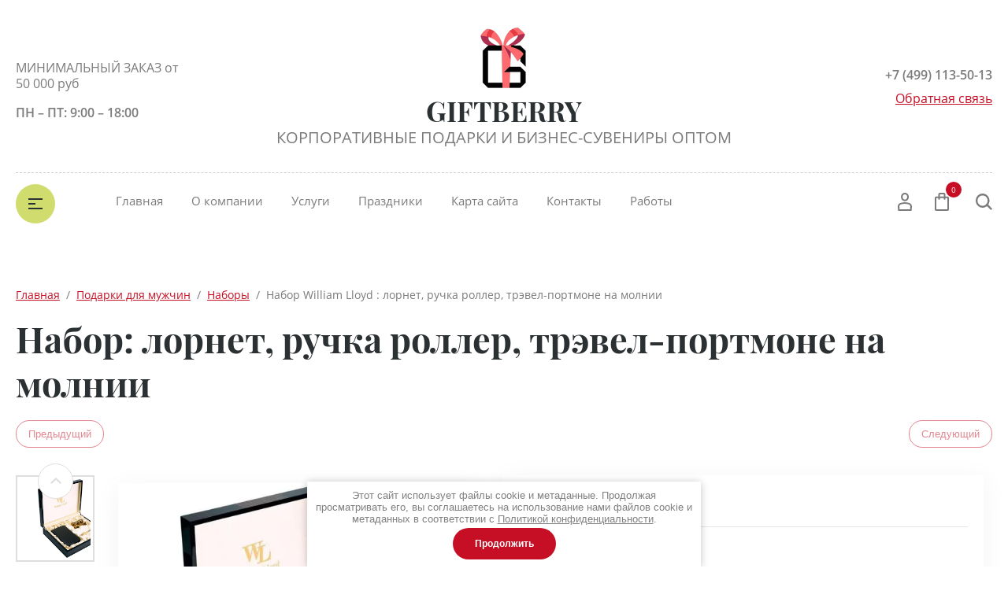

--- FILE ---
content_type: text/html; charset=utf-8
request_url: https://giftberry.biz/magazin/product/nabor-lornet-ruchka-roller-trevel-portmone-na-molnii
body_size: 34290
content:

	<!doctype html>
<html lang="ru">
<head>
<meta charset="utf-8">
<meta name="robots" content="all"/>
<title>Набор: лорнет, ручка роллер, трэвел-портмоне на молнии</title>
<!-- assets.top -->
<script src="/g/libs/nocopy/1.0.0/nocopy.for.all.js" ></script>
<meta property="og:title" content="Набор William Lloyd : лорнет, ручка роллер, трэвел-портмоне на молнии">
<meta name="twitter:title" content="Набор William Lloyd : лорнет, ручка роллер, трэвел-портмоне на молнии">
<meta property="og:description" content="Набор William Lloyd : лорнет, ручка роллер, трэвел-портмоне на молнии">
<meta name="twitter:description" content="Набор William Lloyd : лорнет, ручка роллер, трэвел-портмоне на молнии">
<meta property="og:image" content="https://giftberry.biz/thumb/2/-xAo4QcM9-0rpk7L5QgXww/350r350/d/e26b5ca48b73357c.jpg">
<meta name="twitter:image" content="https://giftberry.biz/thumb/2/-xAo4QcM9-0rpk7L5QgXww/350r350/d/e26b5ca48b73357c.jpg">
<meta property="og:image:type" content="image/jpeg">
<meta property="og:image:width" content="350">
<meta property="og:image:height" content="350">
<meta property="og:type" content="website">
<meta property="og:url" content="https://giftberry.biz/magazin/product/nabor-lornet-ruchka-roller-trevel-portmone-na-molnii">
<meta property="og:site_name" content="GITBERRY - корпоративные подарки на все торжественные случаи жизни!">
<meta property="fb:admins" content="1397573403723882">
<meta property="fb:pages" content="112642193464878">
<meta name="twitter:card" content="summary">
<!-- /assets.top -->

<meta name="description" content="Набор: лорнет, ручка роллер, трэвел-портмоне на молнии">
<meta name="keywords" content="Набор: лорнет, ручка роллер, трэвел-портмоне на молнии">
<meta name="SKYPE_TOOLBAR" content="SKYPE_TOOLBAR_PARSER_COMPATIBLE">
<meta name="viewport" content="width=device-width, initial-scale=1.0, maximum-scale=1.0, user-scalable=no">
<meta name="format-detection" content="telephone=no">
<meta http-equiv="x-rim-auto-match" content="none">



<script src="/g/libs/jquery/1.10.2/jquery.min.js"></script>
<script src="/g/libs/jqueryui/1.10.3/jquery-ui.min.js" charset="utf-8"></script>


	<link rel="stylesheet" href="/g/css/styles_articles_tpl.css">
<meta name="yandex-verification" content="08359783e627337c" />

            <!-- 46b9544ffa2e5e73c3c971fe2ede35a5 -->
            <script src='/shared/s3/js/lang/ru.js'></script>
            <script src='/shared/s3/js/common.min.js'></script>
        <link rel='stylesheet' type='text/css' href='/shared/s3/css/calendar.css' /><link rel='stylesheet' type='text/css' href='/shared/highslide-4.1.13/highslide.min.css'/>
<script type='text/javascript' src='/shared/highslide-4.1.13/highslide-full.packed.js'></script>
<script type='text/javascript'>
hs.graphicsDir = '/shared/highslide-4.1.13/graphics/';
hs.outlineType = null;
hs.showCredits = false;
hs.lang={cssDirection:'ltr',loadingText:'Загрузка...',loadingTitle:'Кликните чтобы отменить',focusTitle:'Нажмите чтобы перенести вперёд',fullExpandTitle:'Увеличить',fullExpandText:'Полноэкранный',previousText:'Предыдущий',previousTitle:'Назад (стрелка влево)',nextText:'Далее',nextTitle:'Далее (стрелка вправо)',moveTitle:'Передвинуть',moveText:'Передвинуть',closeText:'Закрыть',closeTitle:'Закрыть (Esc)',resizeTitle:'Восстановить размер',playText:'Слайд-шоу',playTitle:'Слайд-шоу (пробел)',pauseText:'Пауза',pauseTitle:'Приостановить слайд-шоу (пробел)',number:'Изображение %1/%2',restoreTitle:'Нажмите чтобы посмотреть картинку, используйте мышь для перетаскивания. Используйте клавиши вперёд и назад'};</script>
<link rel="icon" href="/favicon.ico" type="image/x-icon">

<link rel='stylesheet' type='text/css' href='/t/images/__csspatch/2/patch.css'/>

<!--s3_require-->
<link rel="stylesheet" href="/g/basestyle/1.0.1/user/user.css" type="text/css"/>
<link rel="stylesheet" href="/g/basestyle/1.0.1/user/user.gray.css" type="text/css"/>
<script type="text/javascript" src="/g/basestyle/1.0.1/user/user.js" async></script>
<!--/s3_require-->

<!--s3_goal-->
<script src="/g/s3/goal/1.0.0/s3.goal.js"></script>
<script>new s3.Goal({map:[], goals: [], ecommerce:[{"ecommerce":{"detail":{"products":[{"id":"787971886","name":"Набор William Lloyd : лорнет, ручка роллер, трэвел-портмоне на молнии","price":17427,"brand":"William Lloyd","category":"Наборы"}]}}}]});</script>
<!--/s3_goal-->
			
		
		
		
			<link rel="stylesheet" type="text/css" href="/g/shop2v2/default/css/theme.less.css">		
			<script type="text/javascript" src="/g/printme.js"></script>
		<script type="text/javascript" src="/g/shop2v2/default/js/tpl.js"></script>
		<script type="text/javascript" src="/g/shop2v2/default/js/baron.min.js"></script>
		
			<script type="text/javascript" src="/g/shop2v2/default/js/shop2.2.js"></script>
		
	<script type="text/javascript">shop2.init({"productRefs": {"639248486":{"parametry":{"ee2e15ecf21593e863d972b92d6ae889":["787971886"]}}},"apiHash": {"getPromoProducts":"652492a0b991ddcc0cff658a9b33198b","getSearchMatches":"a0e415a8195cf3406d77f051b05af6b4","getFolderCustomFields":"eefa4a4a462c86d42b3d3069635024a1","getProductListItem":"9343ab23f6565fdd2caa7fc8bea221df","cartAddItem":"87f6c70a78db38faee910fae84ad0c9f","cartRemoveItem":"d626153224325e838a839563d94d7cff","cartUpdate":"c926f73e8b97a0b873d70629c1ef02ee","cartRemoveCoupon":"181b17ea6c876c4d453653b8de8de076","cartAddCoupon":"647f5ff170a3df73b42cd7d4cdb1dc43","deliveryCalc":"6a12ab2d4b7920573303bc0c54da1e59","printOrder":"0fea36d24b522052fe6bdf9260e75315","cancelOrder":"66fab4ca550e83a95efdb218f21a7720","cancelOrderNotify":"d024c0df7bdf4586d2946e02e88cfa61","repeatOrder":"060ea364b30630be96637e5276c58bdd","paymentMethods":"d07c893b346ac73454726cb1b1893025","compare":"64f0b74bd6558c8ca5058096b3b85ef9"},"hash": null,"verId": 2536621,"mode": "product","step": "","uri": "/magazin","IMAGES_DIR": "/d/","my": {"show_sections":true,"lazy_load_subpages":false,"buy_alias":"\u0412 \u043a\u043e\u0440\u0437\u0438\u043d\u0443","not_available_alias":"\u041d\u0435 \u0414\u043e\u0441\u0442\u0443\u043f\u043d\u043e","preorder_alias":"\u041f\u043e\u0434 \u0437\u0430\u043a\u0430\u0437","new_alias":"New","special_alias":"Sale","price_fa_rouble":true,"product_slider_upgrade":true,"gr_fix_compare":true,"souvenir_fix_menu":false},"shop2_cart_order_payments": 3,"cf_margin_price_enabled": 0,"maps_yandex_key":"46510879131","maps_google_key":""});</script>





<!--<script src="/g/libs/jquery-slick/1.9.0/slick.min.js" charset="utf-8"></script>-->
<!--<script src="/t/v5688/images/js/nouislider.min.js" charset="utf-8"></script>-->

<!--[if lt IE 10]>
<script src="/g/libs/ie9-svg-gradient/0.0.1/ie9-svg-gradient.min.js"></script>
<script src="/g/libs/jquery-placeholder/2.0.7/jquery.placeholder.min.js"></script>
<script src="/g/libs/jquery-textshadow/0.0.1/jquery.textshadow.min.js"></script>
<script src="/g/s3/misc/ie/0.0.1/ie.js"></script>
<![endif]-->
<!--[if lt IE 9]>
<script src="/g/libs/html5shiv/html5.js"></script>
<![endif]-->


     <link rel="stylesheet" href="/t/v5688/images/theme5/theme.scss.css">

<link rel="stylesheet" href="/t/images/css/site.addons.css">




<link rel="stylesheet" href="/t/v5688/images/css/ors_privacy.scss.css">
<script src="/t/v5688/images/js/ors_privacy.js"></script>

<div class="cookies-warning cookies-block-js">
	<div class="cookies-warning__body">
		Этот сайт использует файлы cookie и метаданные. 
Продолжая просматривать его, вы соглашаетесь на использование нами файлов cookie и метаданных в соответствии 
с <a target="_blank" href="/politika-konfidencialnosti">Политикой конфиденциальности</a>. <br>
		<div class="cookies-warning__close gr-button-5 cookies-close-js">
			Продолжить
		</div>
	</div>
</div><link rel="stylesheet" href="/t/v5688/images/css/seo_styless.scss.css">
</head>
<body>
	<div class="site-wrapper">
		<header role="banner" class="site_header center inPageMargin">
			<div class="site_header__top">
				<div class="site_header__in">
											<div class="site_header__left">
							<div class="site_header__address">МИНИМАЛЬНЫЙ ЗАКАЗ 
от 50 000 руб</div>							<div class="site_header__worktime">ПН – ПТ: 9:00 – 18:00</div>				
						</div>
										<div class="site_header__center">
													<div class="site_header__logo">
																	<a href="https://giftberry.biz">
										<img src=/thumb/2/8Y5ts96aZKhEsm7U-RxX-A/80r80/d/10_kruglo_malenkij_golyj.png  alt="">
									</a>
															</div>
												<div class="site_header__name_wrap">
															<div class="site_header__name">
																			<a href="https://giftberry.biz">
											GIFTBERRY
										</a>
																	</div>
																						<div class="site_header__slogan">
									
																			<a href="https://giftberry.biz">
											КОРПОРАТИВНЫЕ ПОДАРКИ И БИЗНЕС-СУВЕНИРЫ ОПТОМ
										</a>
																		
									
								</div>
													</div>
					</div>
					<div class="site_header__right">
													<div class="site_header__phones">
																	<a href="tel:+7 (499) 113-50-13" class="phone">+7 (499) 113-50-13</a>
															</div>
																			<div class="site_header__callback">
								<a href="/obratnaya-svyaz">Обратная связь</a>
							</div>
											</div>
				</div>
			</div>
			<div class="header_bottom__main_wrap">
				<div class="header_bottom center">
					<div class="header_bottom__in">
												<div class="header_bottom__left">
							<div class="header_bottom__menu_opener">
								<div></div>
								<div></div>
								<div></div>
							</div>
							<div class="header_bottom__folders_shared-title">Каталог товаров</div>
							<ul class="header_bottom__folders_shared allinMenuTop"><li class="s3-menu-allin-has"><a href="/magazin/folder/innovacionnye-ezhednevniki" >Оригинальные подарки (только под заказ)</a><ul class="level-2"><li><a href="/magazin/folder/nabory-4" >Наборы</a></li></ul></li><li class="s3-menu-allin-has"><a href="/magazin/folder/otdyh-i-sport" >Отдых и спорт</a><ul class="level-2"><li><a href="/magazin/folder/smart-chasy" >Смарт-часы</a></li><li><a href="/magazin/folder/sumka-na-poyas" >Сумка на пояс</a></li><li><a href="/magazin/folder/chemodany" >Чемоданы</a></li><li><a href="/magazin/folder/sumki-i-ryukzaki" >Сумки и рюкзаки</a></li><li><a href="/magazin/folder/kruzhki-butylki-termosy" >Кружки бутылки термосы</a></li><li><a href="/magazin/folder/nabory-2" >Наборы</a></li><li><a href="/magazin/folder/pledy" >Пледы</a></li><li><a href="/magazin/folder/barbekyu" >Барбекю</a></li><li><a href="/magazin/folder/portmone-nesessery" >Портмоне несессеры</a></li></ul></li><li class="s3-menu-allin-has"><a href="/magazin/folder/tekstil" >Текстиль</a><ul class="level-2"><li><a href="/magazin/folder/bejsbolki" >Бейсболки</a></li><li><a href="/magazin/folder/futbolki" >Футболки</a></li><li><a href="/magazin/folder/rubashki-polo" >Рубашки поло</a></li><li><a href="/magazin/folder/tolstovki" >Толстовки</a></li><li><a href="/magazin/folder/vetrovki" >Ветровки</a></li><li><a href="/magazin/folder/svitshoty" >Свитшоты</a></li><li><a href="/magazin/folder/kurtki" >Куртки</a></li><li><a href="/magazin/folder/zhilety" >Жилеты</a></li><li><a href="/magazin/folder/perchatki" >Перчатки</a></li><li><a href="/magazin/folder/fartuki" >Фартуки</a></li></ul></li><li class="s3-menu-allin-has"><a href="/magazin/folder/upakovka" >Упаковка</a><ul class="level-2"><li><a href="/magazin/folder/dlya-alkogolya" >Для алкоголя</a></li><li><a href="/magazin/folder/dlya-bloknotov-i-ezhednevnikov" >Для блокнотов и ежедневников</a></li><li><a href="/magazin/folder/dlya-kruzhek" >Для кружек</a></li><li><a href="/magazin/folder/dlya-ruchek" >Для ручек</a></li><li><a href="/magazin/folder/dlya-fleshek" >Для флешек</a></li><li><a href="/magazin/folder/originalnaya" >Оригинальная</a></li><li><a href="/magazin/folder/napolniteli" >Наполнители</a></li><li><a href="/magazin/folder/meshochki" >Мешочки</a></li><li><a href="/magazin/folder/podarochnaya-korobka" >Подарочная коробка</a></li><li><a href="/magazin/folder/podarochnye-pakety" >Подарочные пакеты</a></li><li><a href="/magazin/folder/vip-upakovka" >VIP упаковка</a></li><li><a href="/magazin/folder/chehly-portpledy" >Чехлы портпледы</a></li></ul></li><li class="s3-menu-allin-has"><a href="/magazin/folder/elektronika" >Электроника</a><ul class="level-2"><li><a href="/magazin/folder/chehly" >Чехлы</a></li><li><a href="/magazin/folder/aksessuary" >Аксессуары</a></li><li><a href="/magazin/folder/podarochnye-nabory" >Подарочные наборы</a></li><li><a href="/magazin/folder/naushniki" >Наушники</a></li><li><a href="/magazin/folder/zaryadnye-ustrojstva-i-adaptery" >Зарядные устройства и адаптеры</a></li><li><a href="/magazin/folder/dinamiki-kolonki-usiliteli" >Динамики колонки усилители</a></li></ul></li><li class="s3-menu-allin-has"><a href="/magazin/folder/ofisnyye-suveniry" >Офисные сувениры</a><ul class="level-2"><li><a href="/magazin/folder/biznes-nabory" >Бизнес наборы</a></li><li><a href="/magazin/folder/podstavki" >Подставки календари</a></li><li><a href="/magazin/folder/ezhednevniki" >Ежедневники</a></li><li><a href="/magazin/folder/papki" >Папки</a></li><li><a href="/magazin/folder/ruchki" >Ручки</a></li></ul></li><li class="s3-menu-allin-has"><a href="/magazin/folder/posuda" >Посуда</a><ul class="level-2"><li><a href="/magazin/folder/kruzhki" >Кружки</a></li><li><a href="/magazin/folder/otkryvalki" >Открывалки</a></li><li><a href="/magazin/folder/podstavki-1" >Подставки и прихватки</a></li><li><a href="/magazin/folder/nabory-3" >Наборы</a></li><li><a href="/magazin/folder/chajnye-i-kofejnye-pary" >Чайные и кофейные пары</a></li></ul></li><li class="s3-menu-allin-has"><a href="/magazin/folder/podarki-zhenshchinam" >Подарки для женщин</a><ul class="level-2"><li><a href="/magazin/folder/chasy" >Часы</a></li><li><a href="/magazin/folder/podveski" >Украшения</a></li><li><a href="/magazin/folder/portmone" >Портмоне</a></li><li><a href="/magazin/folder/platki" >Платки</a></li><li><a href="/magazin/folder/sumki" >Сумки</a></li><li><a href="/magazin/folder/kosmetichki" >Косметички</a></li><li><a href="/magazin/folder/nabory-1" >Наборы</a></li><li><a href="/magazin/folder/zerkalo" >Зеркало</a></li></ul></li><li class="s3-menu-allin-has opened"><a href="/magazin/folder/podarki-dlya-muzhchin" >Подарки для мужчин</a><ul class="level-2"><li><a href="/magazin/folder/chasy-kopiya" >Часы</a></li><li><a href="/magazin/folder/portmone-1" >Портмоне</a></li><li><a href="/magazin/folder/barsetki-i-nesessery" >Барсетки и несессеры</a></li><li><a href="/magazin/folder/sharfy" >Шарфы и галстуки</a></li><li class="opened active"><a href="/magazin/folder/nabory" >Наборы</a></li></ul></li><li class="s3-menu-allin-has"><a href="/magazin/folder/dom" >Дом</a><ul class="level-2"><li><a href="/magazin/folder/chasy-1" >Часы</a></li><li><a href="/magazin/folder/vazy" >Вазы и лампы</a></li><li><a href="/magazin/folder/ramki" >Рамки</a></li></ul></li><li><a href="/magazin/folder/suveniry-s-prikolom" >Подарочные наборы</a></li><li><a href="/magazin/folder/avto" >АВТО</a></li><li><a href="/magazin/folder/vip-podarki" >VIP подарки</a></li><li><a href="/magazin/folder/promo-suveniry" >Промо-сувениры</a></li><li><a href="/magazin/folder/ekologichnye-podarki" >Экологичные подарки</a></li><li><a href="/folder/266418907" >ЗДОРОВЬЕ</a></li></ul> 
							<div class="header_bottom__shadow_block"></div>
						</div>
												<div class="header_bottom__center">
							<ul class="header_bottom__menu-top"><li class="opened active"><a href="/" >Главная</a><ul class="level-2"><li><a href="/users" >Пользователи</a></li></ul></li><li><a href="/o-kompanii" >О компании</a></li><li><a href="/uslugi" >Услуги</a></li><li><a href="/prazdniki" >Праздники</a></li><li><a href="/sitemap" >Карта сайта</a></li><li><a href="/kontakty" >Контакты</a></li><li><a href="/works" >Работы</a></li></ul> 
						</div>
						<div class="header_bottom__right">
							<div class="header_bottom__login">
								<div class="header_bottom__login_opener"><svg width="18px" height="24px"><path fill-rule="evenodd" d="M17.656,23.068 C17.619,23.590 17.165,23.995 16.616,23.995 L1.378,23.995 C0.831,23.995 0.377,23.590 0.339,23.070 L0.003,18.376 C-0.117,16.649 1.289,14.657 3.073,14.027 C6.899,12.717 11.106,12.723 14.914,14.024 C16.712,14.656 18.117,16.649 17.989,18.378 L17.656,23.068 ZM14.202,15.893 C10.866,14.753 7.137,14.749 3.785,15.895 C2.780,16.251 2.029,17.471 2.082,18.243 L2.350,22.007 L15.644,22.007 L15.910,18.243 C15.967,17.468 15.219,16.251 14.202,15.893 ZM9.084,11.682 C6.327,11.682 4.085,9.283 4.085,6.333 C4.085,3.384 6.327,0.984 9.084,0.984 C11.840,0.984 14.082,3.384 14.082,6.333 C14.082,9.283 11.840,11.682 9.084,11.682 ZM9.084,2.973 C7.477,2.973 6.169,4.481 6.169,6.333 C6.169,8.187 7.477,9.694 9.084,9.694 C10.691,9.694 11.999,8.187 11.999,6.333 C11.999,4.481 10.691,2.973 9.084,2.973 Z"/></svg></div>
								<div class="shop-block login-form">
	<div class="block-body">
		<div class="title">Кабинет</div>
				<form method="post" action="/users">
			<input type="hidden" name="mode" value="login" />
			<div class="row login_row">
				<label class="label_title" for="login">Логин или e-mail:</label>
				<label class="field text"><input type="text" name="login" id="login" tabindex="1" value="" /></label>
			</div>
			<div class="row password_row">
				<div class="pass_wrap">
					<label class="label_title" for="password">Пароль:</label>				
					<label class="field password"><input type="password" name="password" id="password" tabindex="2" value="" /></label>
				</div>
				<button type="submit" class="signin-btn" tabindex="3">Войти</button>
			</div>
		<re-captcha data-captcha="recaptcha"
     data-name="captcha"
     data-sitekey="6LfLhZ0UAAAAAEB4sGlu_2uKR2xqUQpOMdxygQnA"
     data-lang="ru"
     data-rsize="invisible"
     data-type="image"
     data-theme="light"></re-captcha></form>
		<div class="clear-container"></div>
		<div class="login_links">
			<a href="/users/forgot_password" class="forgot">Забыли пароль?</a>
			<a href="/users/register" class="register">Регистрация</a>
		</div>
		
	</div>
</div>							</div>
							<div class="header_bottom__cart classForHide">
								<div class="header_bottom__cart_opener">
									<svg width="18px" height="23px"><path fill-rule="evenodd" d="M16.073,22.993 L1.937,22.993 C0.874,22.993 0.007,22.130 0.007,21.070 L0.007,6.651 C0.007,5.590 0.874,4.727 1.937,4.727 L4.540,4.727 L4.540,1.922 C4.540,0.862 5.407,-0.001 6.471,-0.001 L11.538,-0.001 C12.603,-0.001 13.468,0.862 13.468,1.922 L13.468,4.727 L16.073,4.727 C17.138,4.727 18.004,5.590 18.004,6.651 L18.004,21.070 C18.004,22.130 17.138,22.993 16.073,22.993 ZM11.538,1.922 L6.471,1.922 L6.471,4.727 L11.538,4.727 L11.538,1.922 ZM13.468,6.651 L13.468,7.931 C13.468,8.462 13.037,8.893 12.503,8.893 C11.969,8.893 11.538,8.462 11.538,7.931 L11.538,6.651 L6.471,6.651 L6.471,7.931 C6.471,8.462 6.039,8.893 5.505,8.893 C4.972,8.893 4.540,8.462 4.540,7.931 L4.540,6.651 L1.937,6.651 L1.937,21.070 L16.071,21.070 L16.073,6.651 L13.468,6.651 ZM16.073,21.070 L16.073,22.032 L16.075,21.070 L16.073,21.070 Z"/></svg>
									<span class="header_bottom__cart_opener__amount empty">0</span>
								</div>
								<div class="cart-block-in"><div class="cart-in empty" id="shop2-cart-preview">
	<div class="cart-block">
				<ul></ul>
		<div class="information-cart">
			<div class="information-cart-in">
				<div class="cart-total-amount"><div class="title">Товаров:</div><span class="header_bottom__cart_opener__amount empty">0</span></div>
				<div class="cart-total-sum"><div class="title">На сумму:</div>0&nbsp;₽</div>
			</div>
		</div>
		<div class="cart-block-bot">
			<a href="/magazin/cart" id="shop2-cart-preview" class="cart-link btn-variant1">Оформить</a>
			<a href="/magazin?mode=cart&action=cleanup" class="remove-all-cart-poruduct">Очистить</a>
		</div>
	</div>
</div></div>
							</div>
							<div class="header_bottom__contacts">
								<div class="header_bottom__contacts-opener">
									<svg width="22px" height="22px"><path fill-rule="evenodd" d="M19.680,11.597 L15.521,11.597 C14.902,11.597 14.319,11.838 13.881,12.277 L13.304,12.853 C11.629,11.785 10.212,10.368 9.145,8.695 L9.722,8.119 C10.154,7.686 10.402,7.089 10.402,6.479 L10.402,2.320 C10.402,1.041 9.361,0.000 8.082,0.000 L2.321,0.000 C1.669,0.000 1.069,0.258 0.631,0.723 C0.192,1.191 -0.036,1.836 0.005,2.493 C0.665,12.949 9.048,21.332 19.505,21.993 L19.663,21.997 C20.973,21.997 22.000,20.978 22.000,19.677 L22.000,13.917 C22.000,12.638 20.960,11.597 19.680,11.597 ZM19.663,19.677 L19.663,20.837 L19.652,19.677 C10.357,19.091 2.906,11.640 2.321,2.320 L8.082,2.320 L8.082,6.479 L6.251,8.309 L6.672,9.073 C8.127,11.707 10.289,13.869 12.926,15.325 L13.690,15.748 L15.521,13.917 L19.680,13.917 L19.692,19.673 C19.692,19.673 19.684,19.677 19.663,19.677 Z"/></svg>
								</div>
								<div class="header_bottom__contacts-popup">
									
									
																			<div class="site_header__left">
											<div class="site_header__address">МИНИМАЛЬНЫЙ ЗАКАЗ 
от 50 000 руб</div>											<div class="site_header__worktime">ПН – ПТ: 9:00 – 18:00</div>				
										</div>
																		
									
									<div class="header_bottom__contacts-title">Контакты</div>									<div class="header_bottom__contacts-address">МИНИМАЛЬНЫЙ ЗАКАЗ 
от 50 000 руб</div>									<div class="header_bottom__contacts-worktime">ПН – ПТ: 9:00 – 18:00</div>																											<div class="site_header__phones">
																					<a href="tel:+7 (499) 113-50-13" class="phone">+7 (499) 113-50-13</a>
																				<!-- <a href="tel:8 (800) 555-63-42" class="phone">8 (800) 555-63-42</a>
										<a href="tel:8 (800) 555-63-42" class="phone">8 (800) 555-63-42</a> -->
									</div>
																		<div class="header_bottom__contacts-callback">
										<a href="/obratnaya-svyaz">Обратная связь</a>
									</div>
								</div>
							</div>
							<div class="header_bottom__search">
								<div class="header_bottom__search_opener">
									<svg width="21px" height="21px"><path fill-rule="evenodd" d="M20.993,19.297 L19.347,20.992 L14.347,15.864 C12.829,17.176 10.872,17.969 8.734,17.969 C3.910,17.969 -0.000,13.946 -0.000,8.984 C-0.000,4.022 3.910,-0.000 8.734,-0.000 C13.558,-0.000 17.469,4.022 17.469,8.984 C17.469,10.882 16.893,12.640 15.916,14.091 L20.993,19.297 ZM8.719,2.406 C5.181,2.406 2.312,5.358 2.312,9.000 C2.312,12.641 5.181,15.594 8.719,15.594 C10.220,15.594 11.583,15.040 12.675,14.149 L12.588,14.060 L14.161,12.440 C14.761,11.436 15.125,10.265 15.125,9.000 C15.125,5.358 12.257,2.406 8.719,2.406 Z"/></svg>
								</div>
								<div class="header_bottom__popup_wrap">
									<div class="header_bottom__popup_wrap_in">
										<div class="header_bottom__popup_wrap_in-closer"></div>
										<div class="header_bottom__popup_wrap_title">Поиск</div>
										<form action="/magazin/search" class="header_bottom__popup_wrap_form" method="get">
											<input name="search_text" type="text"  class="search-text" onBlur="this.value=this.value==''?'Поиск по сайту':this.value;" onFocus="this.value=this.value=='Поиск по сайту'?'':this.value;" value="Поиск по сайту" />
											<input type="submit" class="search-button" value="" />
										<re-captcha data-captcha="recaptcha"
     data-name="captcha"
     data-sitekey="6LfLhZ0UAAAAAEB4sGlu_2uKR2xqUQpOMdxygQnA"
     data-lang="ru"
     data-rsize="invisible"
     data-type="image"
     data-theme="light"></re-captcha></form>
											
	
<div class="shop-block search-form">
	<div class="block-title">
		<div class="text">Расширенный поиск</div>
		<span class="logo">
			<div><span></span></div>
			<div><span></span></div>
		</span>
	</div>
	<div class="block-body">
		<form action="/magazin/search" enctype="multipart/form-data">
			<input type="hidden" name="sort_by" value=""/>
			
							<div class="row">
					<div class="row-title">Цена (руб.):</div>
					<div class="label_wrap">
						<label><span>от</span><input name="s[price][min]" type="text" size="5" class="small" value="" /></label>
						<label><span>до</span><input name="s[price][max]" type="text" size="5" class="small" value="" /></label>
					</div>
				</div>
			
							<div class="row">
					<label class="row-title" for="shop2-name">Название:</label>
					<input type="text" name="s[name]" size="20" id="shop2-name" value="" />
				</div>
			
							<div class="row">
					<label class="row-title" for="shop2-article">Артикул:</label>
					<input type="text" name="s[article]" id="shop2-article" value="" />
				</div>
			
							<div class="row">
					<label class="row-title" for="shop2-text">Текст:</label>
					<input type="text" name="search_text" size="20" id="shop2-text"  value="" />
				</div>
			
			
							<div class="row">
					<div class="row-title">Выберите категорию:</div>
					<select name="s[folder_id]" id="s[folder_id]">
						<option value="">Все</option>
																																		<option value="269630086" class="level1" >
									 Оригинальные подарки (только под заказ)
								</option>
																												<option value="278760686" class="level2" >
									&raquo; Наборы
								</option>
																												<option value="269694086" class="level1" >
									 Отдых и спорт
								</option>
																												<option value="274994486" class="level2" >
									&raquo; Смарт-часы
								</option>
																												<option value="278441486" class="level2" >
									&raquo; Сумка на пояс
								</option>
																												<option value="278439686" class="level2" >
									&raquo; Чемоданы
								</option>
																												<option value="278147286" class="level2" >
									&raquo; Сумки и рюкзаки
								</option>
																												<option value="278594686" class="level2" >
									&raquo; Кружки бутылки термосы
								</option>
																												<option value="278595086" class="level2" >
									&raquo; Наборы
								</option>
																												<option value="278603086" class="level2" >
									&raquo; Пледы
								</option>
																												<option value="278603286" class="level2" >
									&raquo; Барбекю
								</option>
																												<option value="278603886" class="level2" >
									&raquo; Портмоне несессеры
								</option>
																												<option value="269643486" class="level1" >
									 Текстиль
								</option>
																												<option value="274821686" class="level2" >
									&raquo; Бейсболки
								</option>
																												<option value="274828086" class="level2" >
									&raquo; Футболки
								</option>
																												<option value="274828686" class="level2" >
									&raquo; Рубашки поло
								</option>
																												<option value="274858286" class="level2" >
									&raquo; Толстовки
								</option>
																												<option value="274858686" class="level2" >
									&raquo; Ветровки
								</option>
																												<option value="274858886" class="level2" >
									&raquo; Свитшоты
								</option>
																												<option value="274863886" class="level2" >
									&raquo; Куртки
								</option>
																												<option value="274864286" class="level2" >
									&raquo; Жилеты
								</option>
																												<option value="278568686" class="level2" >
									&raquo; Перчатки
								</option>
																												<option value="278727286" class="level2" >
									&raquo; Фартуки
								</option>
																												<option value="270881886" class="level1" >
									 Упаковка
								</option>
																												<option value="272049086" class="level2" >
									&raquo; Для алкоголя
								</option>
																												<option value="272049286" class="level2" >
									&raquo; Для блокнотов и ежедневников
								</option>
																												<option value="272054086" class="level2" >
									&raquo; Для кружек
								</option>
																												<option value="272054286" class="level2" >
									&raquo; Для ручек
								</option>
																												<option value="272054686" class="level2" >
									&raquo; Для флешек
								</option>
																												<option value="278491286" class="level2" >
									&raquo; Оригинальная
								</option>
																												<option value="272056886" class="level2" >
									&raquo; Наполнители
								</option>
																												<option value="278445686" class="level2" >
									&raquo; Мешочки
								</option>
																												<option value="278444486" class="level2" >
									&raquo; Подарочная коробка
								</option>
																												<option value="272057086" class="level2" >
									&raquo; Подарочные пакеты
								</option>
																												<option value="272057686" class="level2" >
									&raquo; VIP упаковка
								</option>
																												<option value="278728286" class="level2" >
									&raquo; Чехлы портпледы
								</option>
																												<option value="269694286" class="level1" >
									 Электроника
								</option>
																												<option value="278493686" class="level2" >
									&raquo; Чехлы
								</option>
																												<option value="278568286" class="level2" >
									&raquo; Аксессуары
								</option>
																												<option value="278594486" class="level2" >
									&raquo; Подарочные наборы
								</option>
																												<option value="278726486" class="level2" >
									&raquo; Наушники
								</option>
																												<option value="278726886" class="level2" >
									&raquo; Зарядные устройства и адаптеры
								</option>
																												<option value="278727086" class="level2" >
									&raquo; Динамики колонки усилители
								</option>
																												<option value="266276486" class="level1" >
									 Офисные сувениры
								</option>
																												<option value="266277486" class="level2" >
									&raquo; Бизнес наборы
								</option>
																												<option value="278492686" class="level2" >
									&raquo; Подставки календари
								</option>
																												<option value="278147086" class="level2" >
									&raquo; Ежедневники
								</option>
																												<option value="278727486" class="level2" >
									&raquo; Папки
								</option>
																												<option value="291878886" class="level2" >
									&raquo; Ручки
								</option>
																												<option value="269693886" class="level1" >
									 Посуда
								</option>
																												<option value="278661086" class="level2" >
									&raquo; Кружки
								</option>
																												<option value="278663686" class="level2" >
									&raquo; Открывалки
								</option>
																												<option value="278664086" class="level2" >
									&raquo; Подставки и прихватки
								</option>
																												<option value="278666086" class="level2" >
									&raquo; Наборы
								</option>
																												<option value="278667286" class="level2" >
									&raquo; Чайные и кофейные пары
								</option>
																												<option value="266279086" class="level1" >
									 Подарки для женщин
								</option>
																												<option value="266279486" class="level2" >
									&raquo; Часы
								</option>
																												<option value="266279686" class="level2" >
									&raquo; Украшения
								</option>
																												<option value="272047086" class="level2" >
									&raquo; Портмоне
								</option>
																												<option value="272047486" class="level2" >
									&raquo; Платки
								</option>
																												<option value="272047686" class="level2" >
									&raquo; Сумки
								</option>
																												<option value="272047886" class="level2" >
									&raquo; Косметички
								</option>
																												<option value="272048886" class="level2" >
									&raquo; Наборы
								</option>
																												<option value="278732086" class="level2" >
									&raquo; Зеркало
								</option>
																												<option value="266279286" class="level1" >
									 Подарки для мужчин
								</option>
																												<option value="266280086" class="level2" >
									&raquo; Часы
								</option>
																												<option value="272048086" class="level2" >
									&raquo; Портмоне
								</option>
																												<option value="272048286" class="level2" >
									&raquo; Барсетки и несессеры
								</option>
																												<option value="272048486" class="level2" >
									&raquo; Шарфы и галстуки
								</option>
																												<option value="272048686" class="level2" >
									&raquo; Наборы
								</option>
																												<option value="269694486" class="level1" >
									 Дом
								</option>
																												<option value="278728886" class="level2" >
									&raquo; Часы
								</option>
																												<option value="278729086" class="level2" >
									&raquo; Вазы и лампы
								</option>
																												<option value="278731286" class="level2" >
									&raquo; Рамки
								</option>
																												<option value="266278086" class="level1" >
									 Подарочные наборы
								</option>
																												<option value="274267686" class="level1" >
									 АВТО
								</option>
																												<option value="272037486" class="level1" >
									 VIP подарки
								</option>
																												<option value="272538286" class="level1" >
									 Промо-сувениры
								</option>
																												<option value="278595686" class="level1" >
									 Экологичные подарки
								</option>
																												<option value="266418907" class="level1" >
									 ЗДОРОВЬЕ
								</option>
																		</select>
				</div>

				<div id="shop2_search_custom_fields"></div>
			
						<div id="shop2_search_global_fields">
				
									
			
												<div class="row">
						<div class="row-title">Варианты цвета:</div>
							
	<div class="shop2-color-ext-select">
		<input type="hidden" name="s[varianty_cveta]" value="">
		<i></i>
		<ul class="shop2-color-ext-options">
			<li data-value=""></li>
							<li data-name="s[varianty_cveta]" data-value="139890286" >
					<span style="background-image: url(/thumb/2/ZeG59gPscOFNtnglBoIFMg/22c22/d/belyj.jpg)"><em></em></span>
					<div>белый</div>
					<ins></ins>
				</li>
							<li data-name="s[varianty_cveta]" data-value="139890486" >
					<span style="background-image: url(/thumb/2/xkA67P1VByl7kiHcgchNyw/22c22/d/brusnichnyj.jpg)"><em></em></span>
					<div>брусничный</div>
					<ins></ins>
				</li>
							<li data-name="s[varianty_cveta]" data-value="139890686" >
					<span style="background-image: url(/thumb/2/tSZ6QAAA8gfPqwNeHezi9g/22c22/d/zheltyj.jpg)"><em></em></span>
					<div>жёлтый</div>
					<ins></ins>
				</li>
							<li data-name="s[varianty_cveta]" data-value="139890886" >
					<span style="background-image: url(/thumb/2/UeKRgoXDVUaUSpQvwc2pvw/22c22/d/zelenoe_yabloko.jpg)"><em></em></span>
					<div>зелёное яблоко</div>
					<ins></ins>
				</li>
							<li data-name="s[varianty_cveta]" data-value="139891086" >
					<span style="background-image: url(/thumb/2/9-ctBNXTxL1cGdlAzGfFaA/22c22/d/zelenyj_armejskij.jpg)"><em></em></span>
					<div>зелёный армейский</div>
					<ins></ins>
				</li>
							<li data-name="s[varianty_cveta]" data-value="139891286" >
					<span style="background-image: url(/thumb/2/hGJAhSp2XFypF0mdqnkHNA/22c22/d/zelenyj.jpg)"><em></em></span>
					<div>зелёный</div>
					<ins></ins>
				</li>
							<li data-name="s[varianty_cveta]" data-value="139891486" >
					<span style="background-image: url(/thumb/2/syR60dj40bvzGyEVNM-1lA/22c22/d/zolotisto-zheltyj.jpg)"><em></em></span>
					<div>золотисто-жёлтый</div>
					<ins></ins>
				</li>
							<li data-name="s[varianty_cveta]" data-value="139891686" >
					<span style="background-image: url(/thumb/2/S1o5dA_JzosiE2FqWeg7xA/22c22/d/izumrudnyj.jpg)"><em></em></span>
					<div>изумрудный</div>
					<ins></ins>
				</li>
							<li data-name="s[varianty_cveta]" data-value="139891886" >
					<span style="background-image: url(/thumb/2/webfbxc7J9m2kSDVQXZS1w/22c22/d/krasnyj.jpg)"><em></em></span>
					<div>красный</div>
					<ins></ins>
				</li>
							<li data-name="s[varianty_cveta]" data-value="139892086" >
					<span style="background-image: url(/thumb/2/Uy0MiEHiJmtLikWWIi2IyQ/22c22/d/oranzhevyj.jpg)"><em></em></span>
					<div>оранжевый</div>
					<ins></ins>
				</li>
							<li data-name="s[varianty_cveta]" data-value="139892286" >
					<span style="background-image: url(/thumb/2/pw4AMQW9rodkoYZHuJuDwQ/22c22/d/rozovyj.jpg)"><em></em></span>
					<div>розовый</div>
					<ins></ins>
				</li>
							<li data-name="s[varianty_cveta]" data-value="139892486" >
					<span style="background-image: url(/thumb/2/SPGxGYquZsl9tWNcw10W0Q/22c22/d/seryj_melanzh.jpg)"><em></em></span>
					<div>серый меланж</div>
					<ins></ins>
				</li>
							<li data-name="s[varianty_cveta]" data-value="139892686" >
					<span style="background-image: url(/thumb/2/WPzQuzAWcIFMXi_CW5iPzw/22c22/d/sinij_navy.jpg)"><em></em></span>
					<div>синий navy</div>
					<ins></ins>
				</li>
							<li data-name="s[varianty_cveta]" data-value="139892886" >
					<span style="background-image: url(/thumb/2/ctYKtHNdGbNT1MkVr0jTdg/22c22/d/sinij_klassicheskij.jpg)"><em></em></span>
					<div>синий классический</div>
					<ins></ins>
				</li>
							<li data-name="s[varianty_cveta]" data-value="139893086" >
					<span style="background-image: url(/thumb/2/DMHYPz-oIXJMeEnlWIT_pg/22c22/d/temno-seryj.png)"><em></em></span>
					<div>тёмно-серый</div>
					<ins></ins>
				</li>
							<li data-name="s[varianty_cveta]" data-value="139893286" >
					<span style="background-image: url(/thumb/2/Rb-sPLGmv-avZDSlafygcw/22c22/d/temno-sinij.jpg)"><em></em></span>
					<div>тёмно-синий</div>
					<ins></ins>
				</li>
							<li data-name="s[varianty_cveta]" data-value="139893486" >
					<span style="background-image: url(/thumb/2/D5N1hEGPpxkOHJOopTh0Ow/22c22/d/temno-fioletovyj.jpg)"><em></em></span>
					<div>тёмно-фиолетовый</div>
					<ins></ins>
				</li>
							<li data-name="s[varianty_cveta]" data-value="139893686" >
					<span style="background-image: url(/thumb/2/6OrcQGoaaHUuE16cMSGhsA/22c22/d/fioletovyj.jpg)"><em></em></span>
					<div>фиолетовый</div>
					<ins></ins>
				</li>
							<li data-name="s[varianty_cveta]" data-value="139893886" >
					<span style="background-image: url(/thumb/2/YkceRCRzlx2hPoshSazkRg/22c22/d/chernyj.jpg)"><em></em></span>
					<div>чёрный</div>
					<ins></ins>
				</li>
							<li data-name="s[varianty_cveta]" data-value="139894086" >
					<span style="background-image: url(/thumb/2/DQzozWSkJDs6K25GDbN3jA/22c22/d/burgundi.jpg)"><em></em></span>
					<div>бургунди</div>
					<ins></ins>
				</li>
							<li data-name="s[varianty_cveta]" data-value="139894286" >
					<span style="background-image: url(/thumb/2/Ekvi6G7Ym3cl0OjeoKphwQ/22c22/d/antracit.jpg)"><em></em></span>
					<div>антрацит</div>
					<ins></ins>
				</li>
							<li data-name="s[varianty_cveta]" data-value="139894486" >
					<span style="background-image: url(/thumb/2/a31WENUjR-uycHyaouMOTg/22c22/d/svetlo-goluboj.jpg)"><em></em></span>
					<div>светло-голубой</div>
					<ins></ins>
				</li>
							<li data-name="s[varianty_cveta]" data-value="139894686" >
					<span style="background-image: url(/thumb/2/yMa098-BPGpAwatszGgMNg/22c22/d/akva.jpg)"><em></em></span>
					<div>аква</div>
					<ins></ins>
				</li>
							<li data-name="s[varianty_cveta]" data-value="139894886" >
					<span style="background-image: url(/thumb/2/30E7JbC2P3kTezgdNUgjng/22c22/d/temno-rozovyj.jpg)"><em></em></span>
					<div>тёмно-розовый</div>
					<ins></ins>
				</li>
							<li data-name="s[varianty_cveta]" data-value="139895086" >
					<span style="background-image: url(/thumb/2/TI3I3ByKNqTEUb5_UOHNcA/22c22/d/svetlo-seryj.jpg)"><em></em></span>
					<div>светло-серый</div>
					<ins></ins>
				</li>
							<li data-name="s[varianty_cveta]" data-value="139895286" >
					<span style="background-image: url(/thumb/2/wAATwW269qGpxLop6IIkSw/22c22/d/haki.jpg)"><em></em></span>
					<div>хаки</div>
					<ins></ins>
				</li>
							<li data-name="s[varianty_cveta]" data-value="156447286" >
					<span style="background-image: url(/thumb/2/BaMNTSryb_vWl8bp3rRfAQ/22c22/d/56fc419b8c4948ee.jpg)"><em></em></span>
					<div>красное дерево</div>
					<ins></ins>
				</li>
							<li data-name="s[varianty_cveta]" data-value="156447486" >
					<span style="background-image: url(/thumb/2/lZ7OsKgMkywRI1rMFlWcnA/22c22/d/5b87a5c900445a95.jpg)"><em></em></span>
					<div>серебристый</div>
					<ins></ins>
				</li>
							<li data-name="s[varianty_cveta]" data-value="156447686" >
					<span style="background-image: url(/thumb/2/vMmKqeEaCdj1U4sOPNjzzA/22c22/d/bead82dc03714386.jpg)"><em></em></span>
					<div>золотистый</div>
					<ins></ins>
				</li>
							<li data-name="s[varianty_cveta]" data-value="156447886" >
					<span style="background-image: url(/thumb/2/olXNPU8mxJ5BqvaSXhGaTw/22c22/d/fbf160c845b4430c.jpg)"><em></em></span>
					<div>золотистый</div>
					<ins></ins>
				</li>
							<li data-name="s[varianty_cveta]" data-value="156448086" >
					<span style="background-image: url(/thumb/2/MpnsxbkmgXmOgnYixbXMGg/22c22/d/6b5d10faab2dc530.jpg)"><em></em></span>
					<div>черный</div>
					<ins></ins>
				</li>
							<li data-name="s[varianty_cveta]" data-value="156448286" >
					<span style="background-image: url(/thumb/2/Yf1XKed2FLl96Wp0vIptPw/22c22/d/cba011ac1f5fc4e9.jpg)"><em></em></span>
					<div>черный</div>
					<ins></ins>
				</li>
							<li data-name="s[varianty_cveta]" data-value="156448486" >
					<span style="background-image: url(/thumb/2/OHw6949yD3N__VjqlJ5_4Q/22c22/d/fe0e33aa5132627e.jpg)"><em></em></span>
					<div>черный</div>
					<ins></ins>
				</li>
							<li data-name="s[varianty_cveta]" data-value="156448686" >
					<span style="background-image: url(/thumb/2/oHuiDBD4R2aUHbpxBD1kig/22c22/d/4ae1491df9dc03c7.jpg)"><em></em></span>
					<div>серебристый</div>
					<ins></ins>
				</li>
							<li data-name="s[varianty_cveta]" data-value="156448886" >
					<span style="background-image: url(/thumb/2/KUdOgtcfan_L0zqXAgQOeQ/22c22/d/101874f3cdea716c.jpg)"><em></em></span>
					<div>коричневый</div>
					<ins></ins>
				</li>
							<li data-name="s[varianty_cveta]" data-value="156449086" >
					<span style="background-image: url(/thumb/2/bZt833lAM7CBXxSIWJxWDA/22c22/d/d19cb246f05c1277.jpg)"><em></em></span>
					<div>коричневый</div>
					<ins></ins>
				</li>
							<li data-name="s[varianty_cveta]" data-value="156449286" >
					<span style="background-image: url(/thumb/2/rgovLMqCCLIliAWEs5YCEw/22c22/d/315beaa54d5d360c.jpg)"><em></em></span>
					<div>коричневый</div>
					<ins></ins>
				</li>
							<li data-name="s[varianty_cveta]" data-value="156449486" >
					<span style="background-image: url(/thumb/2/XNFONtgcnPQeYRG5NCiLow/22c22/d/6ab16291eeae41b1.jpg)"><em></em></span>
					<div>черный</div>
					<ins></ins>
				</li>
							<li data-name="s[varianty_cveta]" data-value="156449686" >
					<span style="background-image: url(/thumb/2/r5Dyk5VO6sSEi8Yn7KuuDA/22c22/d/2974a6bce290cde6.jpg)"><em></em></span>
					<div>серый</div>
					<ins></ins>
				</li>
							<li data-name="s[varianty_cveta]" data-value="156449886" >
					<span style="background-image: url(/thumb/2/THurSF1F97qne9AJVAEKRQ/22c22/d/ab2099065a7d6dfb.jpg)"><em></em></span>
					<div>черный</div>
					<ins></ins>
				</li>
							<li data-name="s[varianty_cveta]" data-value="156450086" >
					<span style="background-image: url(/thumb/2/aIeqhP-mj6PUWDvuvUv0-A/22c22/d/49f46857a00ec14e.jpg)"><em></em></span>
					<div>черный</div>
					<ins></ins>
				</li>
							<li data-name="s[varianty_cveta]" data-value="156450286" >
					<span style="background-image: url(/thumb/2/p8Qs3yL8qU5GYTJhdSxruA/22c22/d/60850d010ff8a425.jpg)"><em></em></span>
					<div>черный</div>
					<ins></ins>
				</li>
							<li data-name="s[varianty_cveta]" data-value="156450486" >
					<span style="background-image: url(/thumb/2/u1iuT5Lq0HIf0yhk4TNs_A/22c22/d/3193c2e7987fdacf.jpg)"><em></em></span>
					<div>серебристый</div>
					<ins></ins>
				</li>
							<li data-name="s[varianty_cveta]" data-value="156450686" >
					<span style="background-image: url(/thumb/2/WI1S19dcjXfjDOkRByoYNg/22c22/d/0267e0b1ce829818.jpg)"><em></em></span>
					<div>золотистый</div>
					<ins></ins>
				</li>
							<li data-name="s[varianty_cveta]" data-value="156450886" >
					<span style="background-image: url(/thumb/2/nv3vlrTMwOef8acT0w6CmQ/22c22/d/6e142419dc99ac66.jpg)"><em></em></span>
					<div>коричневый</div>
					<ins></ins>
				</li>
							<li data-name="s[varianty_cveta]" data-value="156451086" >
					<span style="background-image: url(/thumb/2/gUa5LIrblxE3HOozNA8Bpw/22c22/d/47c88a94738fb9e8.jpg)"><em></em></span>
					<div>коричневый</div>
					<ins></ins>
				</li>
							<li data-name="s[varianty_cveta]" data-value="156451286" >
					<span style="background-image: url(/thumb/2/Nx1ZuUqhspYqBNrOpQzsJw/22c22/d/733e75a0db76c793.jpg)"><em></em></span>
					<div>серебристый</div>
					<ins></ins>
				</li>
							<li data-name="s[varianty_cveta]" data-value="156451486" >
					<span style="background-image: url(/thumb/2/C1eHs4GFA5jIRd6CGYHD6w/22c22/d/3404dfe1bef1b52e.jpg)"><em></em></span>
					<div>черный</div>
					<ins></ins>
				</li>
							<li data-name="s[varianty_cveta]" data-value="156451686" >
					<span style="background-image: url(/thumb/2/6P2L6lmU81Wybl7gu2ARgA/22c22/d/0c76cb848e527f54.jpg)"><em></em></span>
					<div>золотистый</div>
					<ins></ins>
				</li>
							<li data-name="s[varianty_cveta]" data-value="156451886" >
					<span style="background-image: url(/thumb/2/zFvTv9inhvPNW9oN0mJwkA/22c22/d/fa70e1aa28039f3f.jpg)"><em></em></span>
					<div>зеленый</div>
					<ins></ins>
				</li>
							<li data-name="s[varianty_cveta]" data-value="156452086" >
					<span style="background-image: url(/thumb/2/kbeJMtN5U0xu3YHvnoS9rg/22c22/d/d0ebac706ada808c.jpg)"><em></em></span>
					<div>черный</div>
					<ins></ins>
				</li>
							<li data-name="s[varianty_cveta]" data-value="156452286" >
					<span style="background-image: url(/thumb/2/aHv0pIXSijNiU0tK4Skd9A/22c22/d/298fd090f44182dd.jpg)"><em></em></span>
					<div>красный</div>
					<ins></ins>
				</li>
							<li data-name="s[varianty_cveta]" data-value="156452486" >
					<span style="background-image: url(/thumb/2/3TIU8dtt3ThbrrVncLmteg/22c22/d/e5cec40db83dffc1.jpg)"><em></em></span>
					<div>серебристый</div>
					<ins></ins>
				</li>
							<li data-name="s[varianty_cveta]" data-value="156452686" >
					<span style="background-image: url(/thumb/2/EoRbOyfsmSlkbmtoZjmCdg/22c22/d/159b3bf311b81cda.jpg)"><em></em></span>
					<div>коричневый</div>
					<ins></ins>
				</li>
							<li data-name="s[varianty_cveta]" data-value="156452886" >
					<span style="background-image: url(/thumb/2/kgELnzW7Qz6SI8m9I67hdg/22c22/d/fec8826085c0dd62.jpg)"><em></em></span>
					<div>коричневый</div>
					<ins></ins>
				</li>
							<li data-name="s[varianty_cveta]" data-value="156453086" >
					<span style="background-image: url(/thumb/2/mI9Pm_P_as-aO549GxQI_w/22c22/d/2f48251eaffed685.jpg)"><em></em></span>
					<div>коричневый</div>
					<ins></ins>
				</li>
							<li data-name="s[varianty_cveta]" data-value="156453286" >
					<span style="background-image: url(/thumb/2/yeofNwepFgoXQlZTTwacag/22c22/d/b34b2fcb48947503.jpg)"><em></em></span>
					<div>золотистый</div>
					<ins></ins>
				</li>
							<li data-name="s[varianty_cveta]" data-value="156453486" >
					<span style="background-image: url(/thumb/2/L7uUlz6paX6NS3fWmnnv2w/22c22/d/36385354a53a824b.jpg)"><em></em></span>
					<div>коричневый</div>
					<ins></ins>
				</li>
							<li data-name="s[varianty_cveta]" data-value="156453686" >
					<span style="background-image: url(/thumb/2/hfCmKyQNHqBZ15zRi279rg/22c22/d/93c046d484bd7eb6.jpg)"><em></em></span>
					<div>черный</div>
					<ins></ins>
				</li>
							<li data-name="s[varianty_cveta]" data-value="156453886" >
					<span style="background-image: url(/thumb/2/WRJE1p6m_io-WZ6mkULHsA/22c22/d/05d4e6cb92052266.jpg)"><em></em></span>
					<div>черный</div>
					<ins></ins>
				</li>
							<li data-name="s[varianty_cveta]" data-value="156454086" >
					<span style="background-image: url(/thumb/2/JoPu0rq7ArZmIcz1drF8Cg/22c22/d/98327ede751cca40.jpg)"><em></em></span>
					<div>оранжевый</div>
					<ins></ins>
				</li>
							<li data-name="s[varianty_cveta]" data-value="156454286" >
					<span style="background-image: url(/thumb/2/fo5WzTHkI-1aHyXQpxQdLQ/22c22/d/80aa87af5aae458d.jpg)"><em></em></span>
					<div>оранжевый</div>
					<ins></ins>
				</li>
							<li data-name="s[varianty_cveta]" data-value="156454486" >
					<span style="background-image: url(/thumb/2/qQMYWyFzt4jYoNX8y2wI4Q/22c22/d/f4b70f62f783ef72.jpg)"><em></em></span>
					<div>оранжевый</div>
					<ins></ins>
				</li>
							<li data-name="s[varianty_cveta]" data-value="156454686" >
					<span style="background-image: url(/thumb/2/1s6SxrmWRhiqI3mxsyF0YA/22c22/d/0d2dee057782282e.jpg)"><em></em></span>
					<div>зеленый</div>
					<ins></ins>
				</li>
							<li data-name="s[varianty_cveta]" data-value="156454886" >
					<span style="background-image: url(/thumb/2/8-tD0BoxGwJDLRrYyTe7_Q/22c22/d/afcb063d9745579b.jpg)"><em></em></span>
					<div>черный</div>
					<ins></ins>
				</li>
							<li data-name="s[varianty_cveta]" data-value="156455086" >
					<span style="background-image: url(/thumb/2/2wnRCqZfb3OB5F__8ccMTQ/22c22/d/90dde93cef625ded.jpg)"><em></em></span>
					<div>черный</div>
					<ins></ins>
				</li>
							<li data-name="s[varianty_cveta]" data-value="156455286" >
					<span style="background-image: url(/thumb/2/VuHP5G7eDUONFBPTlms7UQ/22c22/d/558c1e8151d2f5a2.jpg)"><em></em></span>
					<div>коричневый</div>
					<ins></ins>
				</li>
							<li data-name="s[varianty_cveta]" data-value="156455486" >
					<span style="background-image: url(/thumb/2/z5u-qnGWfSogTbTCMW1FAg/22c22/d/868b7e7b6182c0ea.jpg)"><em></em></span>
					<div>черный</div>
					<ins></ins>
				</li>
							<li data-name="s[varianty_cveta]" data-value="156455686" >
					<span style="background-image: url(/thumb/2/nay5vrxcCXRlwlu4G0VUuQ/22c22/d/cac9e3b2f05f481d.jpg)"><em></em></span>
					<div>золотистый</div>
					<ins></ins>
				</li>
							<li data-name="s[varianty_cveta]" data-value="156455886" >
					<span style="background-image: url(/thumb/2/VjTaBl461ERZDFRYct55Zg/22c22/d/4e62ba30c85dc723.jpg)"><em></em></span>
					<div>черный</div>
					<ins></ins>
				</li>
							<li data-name="s[varianty_cveta]" data-value="156456086" >
					<span style="background-image: url(/thumb/2/f5gDvoMJJCgKUvqWTrESVw/22c22/d/bf50ddcb61f7b18e.jpg)"><em></em></span>
					<div>золотистый</div>
					<ins></ins>
				</li>
							<li data-name="s[varianty_cveta]" data-value="156456286" >
					<span style="background-image: url(/thumb/2/EMbFVuAzqOsTl8s0RynIHg/22c22/d/b33007d72b9f02b8.jpg)"><em></em></span>
					<div>коричневый</div>
					<ins></ins>
				</li>
							<li data-name="s[varianty_cveta]" data-value="156456486" >
					<span style="background-image: url(/thumb/2/SPb2qclpGCNaOzs0mvxnAg/22c22/d/4c4649dfdd673635.jpg)"><em></em></span>
					<div>золотистый</div>
					<ins></ins>
				</li>
							<li data-name="s[varianty_cveta]" data-value="156456686" >
					<span style="background-image: url(/thumb/2/-Tf0C279I9_cPN2qkD3VwA/22c22/d/574f636b14c64f4c.jpg)"><em></em></span>
					<div>коричневый</div>
					<ins></ins>
				</li>
							<li data-name="s[varianty_cveta]" data-value="156456886" >
					<span style="background-image: url(/thumb/2/lyEi18WqMIXKm-er6KExOw/22c22/d/ed575777a1c0aded.jpg)"><em></em></span>
					<div>золотистый</div>
					<ins></ins>
				</li>
							<li data-name="s[varianty_cveta]" data-value="156457086" >
					<span style="background-image: url(/thumb/2/qFGhNqCm_toBtg1mnp-SAA/22c22/d/5df97fc092f0c748.jpg)"><em></em></span>
					<div>золотистый</div>
					<ins></ins>
				</li>
							<li data-name="s[varianty_cveta]" data-value="156457286" >
					<span style="background-image: url(/thumb/2/wMqjj8O1ru9g6-z3aD21sg/22c22/d/57a81c7f76e4af6d.jpg)"><em></em></span>
					<div>серебристый</div>
					<ins></ins>
				</li>
							<li data-name="s[varianty_cveta]" data-value="156457486" >
					<span style="background-image: url(/thumb/2/j1_hRu_1mjPgiR3kJtsmMg/22c22/d/0ee3b27d2ebca6a4.jpg)"><em></em></span>
					<div>серебристый</div>
					<ins></ins>
				</li>
							<li data-name="s[varianty_cveta]" data-value="156457686" >
					<span style="background-image: url(/thumb/2/Wod-45kM0aiTTxm56wKYHg/22c22/d/4d428735611940cf.jpg)"><em></em></span>
					<div>коричневый</div>
					<ins></ins>
				</li>
							<li data-name="s[varianty_cveta]" data-value="156457886" >
					<span style="background-image: url(/thumb/2/k6jcIDvdJk4VJwPwn9QkIA/22c22/d/aa2d14944a9ec68f.jpg)"><em></em></span>
					<div>коричневый</div>
					<ins></ins>
				</li>
							<li data-name="s[varianty_cveta]" data-value="156458086" >
					<span style="background-image: url(/thumb/2/ZwyBZ3ga7dOilxRp1emDgA/22c22/d/350fa8c7886c3431.jpg)"><em></em></span>
					<div>золотистый</div>
					<ins></ins>
				</li>
							<li data-name="s[varianty_cveta]" data-value="156458286" >
					<span style="background-image: url(/thumb/2/GBQcAHgTLH1fWhXYcyhRYQ/22c22/d/c366d1349f3bdfa7.jpg)"><em></em></span>
					<div>серебристый</div>
					<ins></ins>
				</li>
							<li data-name="s[varianty_cveta]" data-value="156458486" >
					<span style="background-image: url(/thumb/2/NT46fLCuMnMybMVnNCPEQA/22c22/d/81767b40bcd5f672.jpg)"><em></em></span>
					<div>черный</div>
					<ins></ins>
				</li>
							<li data-name="s[varianty_cveta]" data-value="156458686" >
					<span style="background-image: url(/thumb/2/mHZvkA5Mw8pl1yya4uv1MA/22c22/d/0e34c5535f28106c.jpg)"><em></em></span>
					<div>золотистый</div>
					<ins></ins>
				</li>
							<li data-name="s[varianty_cveta]" data-value="156458886" >
					<span style="background-image: url(/thumb/2/eXOvWvMMk8fg7c4k_yLIRg/22c22/d/3f1164d8c1dd347f.jpg)"><em></em></span>
					<div>коричневый</div>
					<ins></ins>
				</li>
							<li data-name="s[varianty_cveta]" data-value="156459086" >
					<span style="background-image: url(/thumb/2/tUr0w5P7btdzN00O5IAw0w/22c22/d/b3e7f92ea5769aee.jpg)"><em></em></span>
					<div>коричневый</div>
					<ins></ins>
				</li>
							<li data-name="s[varianty_cveta]" data-value="156459286" >
					<span style="background-image: url(/thumb/2/QeGAFa3yNmcrBak8cldVDw/22c22/d/873b2801602f5908.jpg)"><em></em></span>
					<div>коричневый</div>
					<ins></ins>
				</li>
							<li data-name="s[varianty_cveta]" data-value="156459486" >
					<span style="background-image: url(/thumb/2/ZioZaV-kvkbYBpktP8VgzQ/22c22/d/64deb2d37ab9192e.jpg)"><em></em></span>
					<div>черный</div>
					<ins></ins>
				</li>
							<li data-name="s[varianty_cveta]" data-value="156459686" >
					<span style="background-image: url(/thumb/2/5s8BnjYdKYP0u6MkklwmPQ/22c22/d/3a1a7977accc401f.jpg)"><em></em></span>
					<div>черный</div>
					<ins></ins>
				</li>
							<li data-name="s[varianty_cveta]" data-value="156459886" >
					<span style="background-image: url(/thumb/2/NJCVDsJP0OBC-GAc77f6rw/22c22/d/546b4713245717b2.jpg)"><em></em></span>
					<div>черный</div>
					<ins></ins>
				</li>
							<li data-name="s[varianty_cveta]" data-value="156460086" >
					<span style="background-image: url(/thumb/2/DEhVDwnu0JajQWPda8G7yQ/22c22/d/1a3dcb2988d7cfaf.jpg)"><em></em></span>
					<div>черный</div>
					<ins></ins>
				</li>
							<li data-name="s[varianty_cveta]" data-value="156460286" >
					<span style="background-image: url(/thumb/2/wyPdOj_uAwL7KgrzoGPn7A/22c22/d/d0b507f12142f798.jpg)"><em></em></span>
					<div>красный</div>
					<ins></ins>
				</li>
							<li data-name="s[varianty_cveta]" data-value="156460486" >
					<span style="background-image: url(/thumb/2/O8Miha45L3XBZIjpaHH8VQ/22c22/d/bbd7b052888b222b.jpg)"><em></em></span>
					<div>золотистый</div>
					<ins></ins>
				</li>
							<li data-name="s[varianty_cveta]" data-value="156460686" >
					<span style="background-image: url(/thumb/2/jtwbzk-1hSba5OwMX5UhXA/22c22/d/7b44cd230e1de1e6.jpg)"><em></em></span>
					<div>черный</div>
					<ins></ins>
				</li>
							<li data-name="s[varianty_cveta]" data-value="156460886" >
					<span style="background-image: url(/thumb/2/YC5WzxoMpaviptcASWUOMg/22c22/d/f47db737b8e8d926.jpg)"><em></em></span>
					<div>черный</div>
					<ins></ins>
				</li>
							<li data-name="s[varianty_cveta]" data-value="156461086" >
					<span style="background-image: url(/thumb/2/vIXFYlfEt_wA-N8Q7wguSQ/22c22/d/7600198d72179bf2.jpg)"><em></em></span>
					<div>серебристый</div>
					<ins></ins>
				</li>
							<li data-name="s[varianty_cveta]" data-value="156461286" >
					<span style="background-image: url(/thumb/2/dHLYaMwT5s71xkHVJhQK4w/22c22/d/46d1121161e4a4c3.jpg)"><em></em></span>
					<div>коричневый</div>
					<ins></ins>
				</li>
							<li data-name="s[varianty_cveta]" data-value="156461486" >
					<span style="background-image: url(/thumb/2/bEN7wsJZTo0IwhAx6BHG9w/22c22/d/edfe6aee49815d11.jpg)"><em></em></span>
					<div>черный</div>
					<ins></ins>
				</li>
							<li data-name="s[varianty_cveta]" data-value="156461686" >
					<span style="background-image: url(/thumb/2/u6R6RvHsY2q91GkpEHXWxg/22c22/d/4705228157f3c789.jpg)"><em></em></span>
					<div>коричневый</div>
					<ins></ins>
				</li>
							<li data-name="s[varianty_cveta]" data-value="156461886" >
					<span style="background-image: url(/thumb/2/UxG5HNwm45NomT1-0hLdBw/22c22/d/666fcee45478610e.jpg)"><em></em></span>
					<div>коричневый</div>
					<ins></ins>
				</li>
							<li data-name="s[varianty_cveta]" data-value="156462086" >
					<span style="background-image: url(/thumb/2/g0PKNN4znk42Jypb_qG5NA/22c22/d/cac5dafba1ec911b.jpg)"><em></em></span>
					<div>серебристый</div>
					<ins></ins>
				</li>
							<li data-name="s[varianty_cveta]" data-value="156462286" >
					<span style="background-image: url(/thumb/2/ZXQCpGDWrCNYKesiHpydrg/22c22/d/5703568e65f5d50a.jpg)"><em></em></span>
					<div>белый</div>
					<ins></ins>
				</li>
							<li data-name="s[varianty_cveta]" data-value="156462686" >
					<span style="background-image: url(/thumb/2/WfYoNVjdMXi38bjZb-JIOg/22c22/d/41710597d48c976e.jpg)"><em></em></span>
					<div>золотистый</div>
					<ins></ins>
				</li>
							<li data-name="s[varianty_cveta]" data-value="156462886" >
					<span style="background-image: url(/thumb/2/GqreCuq1exhm1rwTy5BfTA/22c22/d/e970d3ee47395336.jpg)"><em></em></span>
					<div>серебристый</div>
					<ins></ins>
				</li>
							<li data-name="s[varianty_cveta]" data-value="156463086" >
					<span style="background-image: url(/thumb/2/ZCiDNRuvn1ToRZxiKh5yfA/22c22/d/48fe868d7ac32538.jpg)"><em></em></span>
					<div>золотистый</div>
					<ins></ins>
				</li>
							<li data-name="s[varianty_cveta]" data-value="156463286" >
					<span style="background-image: url(/thumb/2/5N9Be2ftSefou40FDKgLhQ/22c22/d/737637f94a55f297.jpg)"><em></em></span>
					<div>золотистый</div>
					<ins></ins>
				</li>
							<li data-name="s[varianty_cveta]" data-value="156463486" >
					<span style="background-image: url(/thumb/2/Jp34yuPq4Q3wCtOeg3lNig/22c22/d/1afb4ee2b9954d07.jpg)"><em></em></span>
					<div>серебристый</div>
					<ins></ins>
				</li>
							<li data-name="s[varianty_cveta]" data-value="156463686" >
					<span style="background-image: url(/thumb/2/BZtugpLcIpcAngoKf4hxAA/22c22/d/e2482e92122a4bc0.jpg)"><em></em></span>
					<div>серебристый</div>
					<ins></ins>
				</li>
							<li data-name="s[varianty_cveta]" data-value="156463886" >
					<span style="background-image: url(/thumb/2/wjDpxkM6HTkF-CD8eDGMDw/22c22/d/f4faef3f58a08b68.jpg)"><em></em></span>
					<div>коричневый</div>
					<ins></ins>
				</li>
							<li data-name="s[varianty_cveta]" data-value="156464086" >
					<span style="background-image: url(/thumb/2/FT3hgSdGi12DP7aMKJJbdw/22c22/d/316fe9725f283a73.jpg)"><em></em></span>
					<div>коричневый</div>
					<ins></ins>
				</li>
							<li data-name="s[varianty_cveta]" data-value="156464286" >
					<span style="background-image: url(/thumb/2/knI5z22gTq5bhmda_-Yrdg/22c22/d/2ad359cd02b81984.jpg)"><em></em></span>
					<div>красное дерево</div>
					<ins></ins>
				</li>
							<li data-name="s[varianty_cveta]" data-value="156464486" >
					<span style="background-image: url(/thumb/2/ZYvbEzIWsp-6-Iv-QXwGng/22c22/d/92bc0231c30c0fad.jpg)"><em></em></span>
					<div>серебристый</div>
					<ins></ins>
				</li>
							<li data-name="s[varianty_cveta]" data-value="156464686" >
					<span style="background-image: url(/thumb/2/s36FZIJJBXklcxCBnHdkSw/22c22/d/59a4dcc204d228ae.jpg)"><em></em></span>
					<div>серебристый</div>
					<ins></ins>
				</li>
							<li data-name="s[varianty_cveta]" data-value="156464886" >
					<span style="background-image: url(/thumb/2/pJXUeaEeERvo-8FmbYYlbA/22c22/d/8494610382e0bb3a.jpg)"><em></em></span>
					<div>серебристый</div>
					<ins></ins>
				</li>
							<li data-name="s[varianty_cveta]" data-value="156465086" >
					<span style="background-image: url(/thumb/2/lw_BirjqKn94xIz2fE7-nw/22c22/d/f0cbf39702406b0d.jpg)"><em></em></span>
					<div>синий</div>
					<ins></ins>
				</li>
							<li data-name="s[varianty_cveta]" data-value="156465286" >
					<span style="background-image: url(/thumb/2/ob6wqs9stUSLXRlrZmGA3w/22c22/d/b2e3ed3fb35deb58.jpg)"><em></em></span>
					<div>черный</div>
					<ins></ins>
				</li>
							<li data-name="s[varianty_cveta]" data-value="156465486" >
					<span style="background-image: url(/thumb/2/J_6Bb52GIghwNY4BC9xfCQ/22c22/d/44a55685cc8ee7a5.jpg)"><em></em></span>
					<div>серебристый</div>
					<ins></ins>
				</li>
							<li data-name="s[varianty_cveta]" data-value="156465686" >
					<span style="background-image: url(/thumb/2/ZbfMMhQMGI5u0Dcqlmx8Gw/22c22/d/1bec15911528483c.jpg)"><em></em></span>
					<div>белый</div>
					<ins></ins>
				</li>
							<li data-name="s[varianty_cveta]" data-value="156465886" >
					<span style="background-image: url(/thumb/2/HgGrRdwyCnfrc8shFHx1bQ/22c22/d/6d2aecc26288cb94.jpg)"><em></em></span>
					<div>серебристый</div>
					<ins></ins>
				</li>
							<li data-name="s[varianty_cveta]" data-value="156466086" >
					<span style="background-image: url(/thumb/2/BTTIR-ZvGMUTvq9xA1bXmQ/22c22/d/698636de5b451a47.jpg)"><em></em></span>
					<div>серебристый</div>
					<ins></ins>
				</li>
							<li data-name="s[varianty_cveta]" data-value="156466286" >
					<span style="background-image: url(/thumb/2/A2KlDnscbPljJXS88E61sg/22c22/d/8688c7b396dfca3c.jpg)"><em></em></span>
					<div>серебристый</div>
					<ins></ins>
				</li>
							<li data-name="s[varianty_cveta]" data-value="156466686" >
					<span style="background-image: url(/thumb/2/4WIPhtGekE6l3VWO5Y3YJw/22c22/d/c37eab52d3785876.jpg)"><em></em></span>
					<div>белый</div>
					<ins></ins>
				</li>
							<li data-name="s[varianty_cveta]" data-value="156466886" >
					<span style="background-image: url(/thumb/2/4D_ug6wX6x72grRtFAMsdw/22c22/d/d78c1af53457a628.jpg)"><em></em></span>
					<div>черный</div>
					<ins></ins>
				</li>
							<li data-name="s[varianty_cveta]" data-value="156467086" >
					<span style="background-image: url(/thumb/2/IbrOI7s-pSOX4phXEIcT-w/22c22/d/385535ae1bafa2da.jpg)"><em></em></span>
					<div>синий</div>
					<ins></ins>
				</li>
							<li data-name="s[varianty_cveta]" data-value="156467286" >
					<span style="background-image: url(/thumb/2/vNL2bZdVyh26htGelTb5bA/22c22/d/307ff84ca9908720.jpg)"><em></em></span>
					<div>белый</div>
					<ins></ins>
				</li>
							<li data-name="s[varianty_cveta]" data-value="156467486" >
					<span style="background-image: url(/thumb/2/Gqc9PUhTLQ37IOdwdWBz5A/22c22/d/4665b3508fd28861.jpg)"><em></em></span>
					<div>серебристый</div>
					<ins></ins>
				</li>
							<li data-name="s[varianty_cveta]" data-value="156467686" >
					<span style="background-image: url(/thumb/2/dBlBqi8UcDcl3dfUWAyhRg/22c22/d/8a3e0ff942ce065e.jpg)"><em></em></span>
					<div>синий</div>
					<ins></ins>
				</li>
							<li data-name="s[varianty_cveta]" data-value="156467886" >
					<span style="background-image: url(/thumb/2/tdaai4mZeBaGadtiNkoIxg/22c22/d/30bee9b148952b77.jpg)"><em></em></span>
					<div>серебристый</div>
					<ins></ins>
				</li>
							<li data-name="s[varianty_cveta]" data-value="156468086" >
					<span style="background-image: url(/thumb/2/bNT2WgdvnOjk8ngBmmfftg/22c22/d/96a84b13b18b8f53.jpg)"><em></em></span>
					<div>белый</div>
					<ins></ins>
				</li>
							<li data-name="s[varianty_cveta]" data-value="156468486" >
					<span style="background-image: url(/thumb/2/dgSX8hyLu1nTGuDMhERwoQ/22c22/d/1d285e020d6945ee.jpg)"><em></em></span>
					<div>красный</div>
					<ins></ins>
				</li>
							<li data-name="s[varianty_cveta]" data-value="156468686" >
					<span style="background-image: url(/thumb/2/3JEx6c_0B5FNv6s7Jj0WoQ/22c22/d/44139d05c95af12c.jpg)"><em></em></span>
					<div>черный</div>
					<ins></ins>
				</li>
							<li data-name="s[varianty_cveta]" data-value="156468886" >
					<span style="background-image: url(/thumb/2/GcDb0jvBHxB-NVnBt_NQZQ/22c22/d/d74e3c1cf2546b2c.jpg)"><em></em></span>
					<div>коричневый</div>
					<ins></ins>
				</li>
							<li data-name="s[varianty_cveta]" data-value="156469086" >
					<span style="background-image: url(/thumb/2/vgIscypEeh1taJVboGgM6w/22c22/d/c0d1405ddd3f160a.jpg)"><em></em></span>
					<div>голубой</div>
					<ins></ins>
				</li>
							<li data-name="s[varianty_cveta]" data-value="156469286" >
					<span style="background-image: url(/thumb/2/F7f8SjYZXfk8IMQagcJreQ/22c22/d/28fc1118eeffa326.jpg)"><em></em></span>
					<div>черный</div>
					<ins></ins>
				</li>
							<li data-name="s[varianty_cveta]" data-value="156469486" >
					<span style="background-image: url(/thumb/2/77cTSBLqr_Y0IS9svCq15A/22c22/d/b5f2467aa59bbdf3.jpg)"><em></em></span>
					<div>серебристый</div>
					<ins></ins>
				</li>
							<li data-name="s[varianty_cveta]" data-value="156469686" >
					<span style="background-image: url(/thumb/2/xOKeFFV6Byo8yZe4hfnbyQ/22c22/d/6ab2f880e3371609.jpg)"><em></em></span>
					<div>коричневый</div>
					<ins></ins>
				</li>
							<li data-name="s[varianty_cveta]" data-value="156469886" >
					<span style="background-image: url(/thumb/2/sa_R81MjGRBIP71Dsyjmbw/22c22/d/0f9e250fe98e78f6.jpg)"><em></em></span>
					<div>серебристый</div>
					<ins></ins>
				</li>
							<li data-name="s[varianty_cveta]" data-value="156470086" >
					<span style="background-image: url(/thumb/2/pcbpmTRMSdxLHt6b6bbdHA/22c22/d/3776538105d5d630.jpg)"><em></em></span>
					<div>серебристый</div>
					<ins></ins>
				</li>
							<li data-name="s[varianty_cveta]" data-value="156470286" >
					<span style="background-image: url(/thumb/2/CfZktCvA04YtiynRKKTq_A/22c22/d/6584892c6f368b01.jpg)"><em></em></span>
					<div>серебристый</div>
					<ins></ins>
				</li>
							<li data-name="s[varianty_cveta]" data-value="156470486" >
					<span style="background-image: url(/thumb/2/LZdXYtCrNQyyFgalwEFP9g/22c22/d/e826a2280a0b8f50.jpg)"><em></em></span>
					<div>черный</div>
					<ins></ins>
				</li>
							<li data-name="s[varianty_cveta]" data-value="156470686" >
					<span style="background-image: url(/thumb/2/27SeuzIoCBT3_dFqCXsoCw/22c22/d/9a318ce746010b6a.jpg)"><em></em></span>
					<div>черный</div>
					<ins></ins>
				</li>
							<li data-name="s[varianty_cveta]" data-value="156470886" >
					<span style="background-image: url(/thumb/2/rnaK9YjV6PmW-AQqcNnD3A/22c22/d/0f6503116d5ab104.jpg)"><em></em></span>
					<div>коричневый</div>
					<ins></ins>
				</li>
							<li data-name="s[varianty_cveta]" data-value="156471086" >
					<span style="background-image: url(/thumb/2/v3TOx3VsS-2I6rxg950-Ww/22c22/d/cb5384accedc8add.jpg)"><em></em></span>
					<div>черный</div>
					<ins></ins>
				</li>
							<li data-name="s[varianty_cveta]" data-value="156471286" >
					<span style="background-image: url(/thumb/2/EXSbpzzL2y9CFc5fwtM3Uw/22c22/d/2f85a4eda329d62b.jpg)"><em></em></span>
					<div>коричневый</div>
					<ins></ins>
				</li>
							<li data-name="s[varianty_cveta]" data-value="156471486" >
					<span style="background-image: url(/thumb/2/jUEKW_CflMjixYYn5YoZ6A/22c22/d/2c89fbadec509229.jpg)"><em></em></span>
					<div>серебристый</div>
					<ins></ins>
				</li>
							<li data-name="s[varianty_cveta]" data-value="156471686" >
					<span style="background-image: url(/thumb/2/Of5qDp9dOx3R9eXhAc0L8w/22c22/d/b086fec9845d7bc6.jpg)"><em></em></span>
					<div>черный</div>
					<ins></ins>
				</li>
							<li data-name="s[varianty_cveta]" data-value="156471886" >
					<span style="background-image: url(/thumb/2/f0LVAvrA4CFc_e6uLApmfg/22c22/d/ef139efc4e99cac4.jpg)"><em></em></span>
					<div>синий</div>
					<ins></ins>
				</li>
							<li data-name="s[varianty_cveta]" data-value="156472086" >
					<span style="background-image: url(/thumb/2/3jR6XyVIIpD0BMdq8FlWiQ/22c22/d/d08ae0bdfcee6b8b.jpg)"><em></em></span>
					<div>черный</div>
					<ins></ins>
				</li>
							<li data-name="s[varianty_cveta]" data-value="156472286" >
					<span style="background-image: url(/thumb/2/1UW96jCytq9r6uW1d4AJlQ/22c22/d/192eb1428401122a.jpg)"><em></em></span>
					<div>серебристый</div>
					<ins></ins>
				</li>
							<li data-name="s[varianty_cveta]" data-value="156472486" >
					<span style="background-image: url(/thumb/2/PaOa_e2C4nmIZjPQBdDxtA/22c22/d/538be68a230973d4.jpg)"><em></em></span>
					<div>черный</div>
					<ins></ins>
				</li>
							<li data-name="s[varianty_cveta]" data-value="156472686" >
					<span style="background-image: url(/thumb/2/zwAMb2d55tp6lC-pQJDaLQ/22c22/d/c1f646b1eab4fa8c.jpg)"><em></em></span>
					<div>черный</div>
					<ins></ins>
				</li>
							<li data-name="s[varianty_cveta]" data-value="156472886" >
					<span style="background-image: url(/thumb/2/b9fUWB7wjsxD5QZ8ObmyKw/22c22/d/315327a6c3507593.jpg)"><em></em></span>
					<div>черный</div>
					<ins></ins>
				</li>
							<li data-name="s[varianty_cveta]" data-value="156473086" >
					<span style="background-image: url(/thumb/2/yoVPfyA2LuwhUsE2U3FXSg/22c22/d/df0c171d29ed3c1b.jpg)"><em></em></span>
					<div>синий</div>
					<ins></ins>
				</li>
							<li data-name="s[varianty_cveta]" data-value="156473286" >
					<span style="background-image: url(/thumb/2/DmzTzU0nYKcwfNNNYpIgMA/22c22/d/ab0e34d92723c4ff.jpg)"><em></em></span>
					<div>красный</div>
					<ins></ins>
				</li>
							<li data-name="s[varianty_cveta]" data-value="156473486" >
					<span style="background-image: url(/thumb/2/LBE7PoXwXWWDCE1aVSC_lQ/22c22/d/2ff62dad589538c1.jpg)"><em></em></span>
					<div>золотистый</div>
					<ins></ins>
				</li>
							<li data-name="s[varianty_cveta]" data-value="156473686" >
					<span style="background-image: url(/thumb/2/uAswyeH6NQzttg54kB9b6g/22c22/d/135cf87c024e2413.jpg)"><em></em></span>
					<div>белый</div>
					<ins></ins>
				</li>
							<li data-name="s[varianty_cveta]" data-value="156473886" >
					<span style="background-image: url(/thumb/2/bJADvp04o1Zc0ogAu0PvqA/22c22/d/876d3a7fe27ba3b0.jpg)"><em></em></span>
					<div>коричневый</div>
					<ins></ins>
				</li>
							<li data-name="s[varianty_cveta]" data-value="156474086" >
					<span style="background-image: url(/thumb/2/x3eMjHvCuN8V_zmqbvi0Qg/22c22/d/348ea7e3598f7b35.jpg)"><em></em></span>
					<div>серебристый</div>
					<ins></ins>
				</li>
							<li data-name="s[varianty_cveta]" data-value="156474286" >
					<span style="background-image: url(/thumb/2/5arBoAP-KsXPmfcwJfZALg/22c22/d/f7a390c5287f9df6.jpg)"><em></em></span>
					<div>разноцветный</div>
					<ins></ins>
				</li>
							<li data-name="s[varianty_cveta]" data-value="156474486" >
					<span style="background-image: url(/thumb/2/u8GJt8jBWKiAHYWlBDzsBg/22c22/d/be376bd09d68ab1c.jpg)"><em></em></span>
					<div>красный</div>
					<ins></ins>
				</li>
							<li data-name="s[varianty_cveta]" data-value="156474686" >
					<span style="background-image: url(/thumb/2/3HBTGZba2E3ZTHoSaM9erg/22c22/d/b4712d89c485a999.jpg)"><em></em></span>
					<div>красный</div>
					<ins></ins>
				</li>
							<li data-name="s[varianty_cveta]" data-value="156474886" >
					<span style="background-image: url(/thumb/2/bROw3B79f9_TyG95FfLiXA/22c22/d/3b82ba15fcbf84cc.jpg)"><em></em></span>
					<div>синий</div>
					<ins></ins>
				</li>
							<li data-name="s[varianty_cveta]" data-value="156475086" >
					<span style="background-image: url(/thumb/2/JgAd_KPZQWGXZLKceJLXNg/22c22/d/ebe8eec937ea46d9.jpg)"><em></em></span>
					<div>красный</div>
					<ins></ins>
				</li>
							<li data-name="s[varianty_cveta]" data-value="156475286" >
					<span style="background-image: url(/thumb/2/LoeeJQasJzy1_mhxcuZPdQ/22c22/d/75c2e601ccb75941.jpg)"><em></em></span>
					<div>красный</div>
					<ins></ins>
				</li>
							<li data-name="s[varianty_cveta]" data-value="156475486" >
					<span style="background-image: url(/thumb/2/j1MOqq0Xqu9RU9YFEiKFqA/22c22/d/ab3cc197bead4441.jpg)"><em></em></span>
					<div>белый</div>
					<ins></ins>
				</li>
							<li data-name="s[varianty_cveta]" data-value="156475686" >
					<span style="background-image: url(/thumb/2/AAU_SAHCFhOse0_jBV5Xzg/22c22/d/e2cb0f0e6cc24775.jpg)"><em></em></span>
					<div>серебристый</div>
					<ins></ins>
				</li>
							<li data-name="s[varianty_cveta]" data-value="156475886" >
					<span style="background-image: url(/thumb/2/-0KRy2e9p4b3-TSq841YcQ/22c22/d/b5e71b1ace6b1f2d.jpg)"><em></em></span>
					<div>синий</div>
					<ins></ins>
				</li>
							<li data-name="s[varianty_cveta]" data-value="156476086" >
					<span style="background-image: url(/thumb/2/7_N830AhkZ_yxivo9iwicw/22c22/d/b90b20163b6b0c74.jpg)"><em></em></span>
					<div>розовый</div>
					<ins></ins>
				</li>
							<li data-name="s[varianty_cveta]" data-value="156476286" >
					<span style="background-image: url(/thumb/2/Q0Nx_1Gwzj-BceK9I4LZFA/22c22/d/5f3e2937555fc916.jpg)"><em></em></span>
					<div>бордовый</div>
					<ins></ins>
				</li>
							<li data-name="s[varianty_cveta]" data-value="156476486" >
					<span style="background-image: url(/thumb/2/xK1J80lco9qk6RqaDvwfoA/22c22/d/d2874e6161ce38e6.jpg)"><em></em></span>
					<div>черный</div>
					<ins></ins>
				</li>
							<li data-name="s[varianty_cveta]" data-value="156476686" >
					<span style="background-image: url(/thumb/2/XNS5ygXAaoAC33FvFyrg9w/22c22/d/16383c4d0e164f84.jpg)"><em></em></span>
					<div>желтый</div>
					<ins></ins>
				</li>
							<li data-name="s[varianty_cveta]" data-value="156476886" >
					<span style="background-image: url(/thumb/2/6_JlCbuM3_qni--Nh0Fm-A/22c22/d/90788a8195bb647a.jpg)"><em></em></span>
					<div>синий</div>
					<ins></ins>
				</li>
							<li data-name="s[varianty_cveta]" data-value="156477086" >
					<span style="background-image: url(/thumb/2/CROEsfPDQVKnaTb6XaaHHA/22c22/d/d2e8703796b88145.jpg)"><em></em></span>
					<div>красный</div>
					<ins></ins>
				</li>
							<li data-name="s[varianty_cveta]" data-value="156477286" >
					<span style="background-image: url(/thumb/2/T_vf6bWTlHHb9YbgJBum0w/22c22/d/da82392bf0148ca1.jpg)"><em></em></span>
					<div>красный</div>
					<ins></ins>
				</li>
							<li data-name="s[varianty_cveta]" data-value="156477486" >
					<span style="background-image: url(/thumb/2/UFFv6bqE4o0aacCQmNNQEw/22c22/d/1ec5a0d96ec88c87.jpg)"><em></em></span>
					<div>серебристый</div>
					<ins></ins>
				</li>
							<li data-name="s[varianty_cveta]" data-value="156477686" >
					<span style="background-image: url(/thumb/2/Rn5fjyrWTKxiddKUU-Gi1A/22c22/d/1bdf436147b45241.jpg)"><em></em></span>
					<div>серый</div>
					<ins></ins>
				</li>
							<li data-name="s[varianty_cveta]" data-value="156477886" >
					<span style="background-image: url(/thumb/2/za__bEW5fIz6FsBy7ClXjg/22c22/d/963d9a9b3474f326.jpg)"><em></em></span>
					<div>черный</div>
					<ins></ins>
				</li>
							<li data-name="s[varianty_cveta]" data-value="156478086" >
					<span style="background-image: url(/thumb/2/bvmljLpqc7bDwcseaGkVgw/22c22/d/669e1e1feec8dafd.jpg)"><em></em></span>
					<div>черный</div>
					<ins></ins>
				</li>
							<li data-name="s[varianty_cveta]" data-value="156478286" >
					<span style="background-image: url(/thumb/2/f9phZmBAZdtnfnIn-WSlSg/22c22/d/583e16dd29af81dd.jpg)"><em></em></span>
					<div>синий</div>
					<ins></ins>
				</li>
							<li data-name="s[varianty_cveta]" data-value="156478486" >
					<span style="background-image: url(/thumb/2/dMYduiWEPflivDocSbsMGQ/22c22/d/be3cb9ab741d8d4e.jpg)"><em></em></span>
					<div>серебристый</div>
					<ins></ins>
				</li>
							<li data-name="s[varianty_cveta]" data-value="156478686" >
					<span style="background-image: url(/thumb/2/qCvwG27jq2CHCUFX2dINKQ/22c22/d/008475fcd1d16e06.jpg)"><em></em></span>
					<div>черный</div>
					<ins></ins>
				</li>
							<li data-name="s[varianty_cveta]" data-value="156478886" >
					<span style="background-image: url(/thumb/2/S9exgkelFHYRvguJofrxQQ/22c22/d/5af932e417989859.jpg)"><em></em></span>
					<div>серебристый</div>
					<ins></ins>
				</li>
							<li data-name="s[varianty_cveta]" data-value="156479086" >
					<span style="background-image: url(/thumb/2/OdsBWSKAKHl6-TI87VY8vQ/22c22/d/5e9d9644a52026b2.jpg)"><em></em></span>
					<div>серебристый</div>
					<ins></ins>
				</li>
							<li data-name="s[varianty_cveta]" data-value="156479286" >
					<span style="background-image: url(/thumb/2/D55MqtJLyp2kt_bIO6XaTg/22c22/d/1e349938c339aa61.jpg)"><em></em></span>
					<div>серебристый</div>
					<ins></ins>
				</li>
							<li data-name="s[varianty_cveta]" data-value="156479486" >
					<span style="background-image: url(/thumb/2/bgL8E7bfBsisboKdhMO0tQ/22c22/d/12a2d04d2cb52661.jpg)"><em></em></span>
					<div>серебристый</div>
					<ins></ins>
				</li>
							<li data-name="s[varianty_cveta]" data-value="156479686" >
					<span style="background-image: url(/thumb/2/dt_K2XNQspqyzogCEQS2YA/22c22/d/28ae10011b8f60cf.jpg)"><em></em></span>
					<div>золотистый</div>
					<ins></ins>
				</li>
							<li data-name="s[varianty_cveta]" data-value="156479886" >
					<span style="background-image: url(/thumb/2/Ek1lLrih4luIxs7y-Y7dtg/22c22/d/8561c27f6d4a3824.jpg)"><em></em></span>
					<div>золотистый</div>
					<ins></ins>
				</li>
							<li data-name="s[varianty_cveta]" data-value="156480086" >
					<span style="background-image: url(/thumb/2/kthyYI_s7TK1yO6xQmpv6A/22c22/d/03bc05c53b2dde69.jpg)"><em></em></span>
					<div>серебристый</div>
					<ins></ins>
				</li>
							<li data-name="s[varianty_cveta]" data-value="156480286" >
					<span style="background-image: url(/thumb/2/LNRoml0V9GqkTOHVMix4_A/22c22/d/9bba5eef56a6f705.jpg)"><em></em></span>
					<div>желтый прозрачный</div>
					<ins></ins>
				</li>
							<li data-name="s[varianty_cveta]" data-value="156480486" >
					<span style="background-image: url(/thumb/2/ropsxuWK1ACS2OidQiMhcQ/22c22/d/4b5fa0be98251f30.jpg)"><em></em></span>
					<div>золотистый</div>
					<ins></ins>
				</li>
							<li data-name="s[varianty_cveta]" data-value="156480686" >
					<span style="background-image: url(/thumb/2/6mKvzaz6vDiBOCwPjEedbA/22c22/d/275f99d2242a5e23.jpg)"><em></em></span>
					<div>серебристый</div>
					<ins></ins>
				</li>
							<li data-name="s[varianty_cveta]" data-value="156480886" >
					<span style="background-image: url(/thumb/2/KbINV_rwZX79vlszv7h2SQ/22c22/d/0d6882cd1bc4583b.jpg)"><em></em></span>
					<div>золотистый</div>
					<ins></ins>
				</li>
							<li data-name="s[varianty_cveta]" data-value="156481086" >
					<span style="background-image: url(/thumb/2/lRuxtIXjK-oYrud257BlwA/22c22/d/3eb8f2e50470005e.jpg)"><em></em></span>
					<div>черный</div>
					<ins></ins>
				</li>
							<li data-name="s[varianty_cveta]" data-value="156481286" >
					<span style="background-image: url(/thumb/2/sSpzaXECBlOsPyOhaUp82g/22c22/d/a23b8a68ae7b052f.jpg)"><em></em></span>
					<div>белый</div>
					<ins></ins>
				</li>
							<li data-name="s[varianty_cveta]" data-value="156481486" >
					<span style="background-image: url(/thumb/2/E5kcjEvqWUuTyRh8beuLIQ/22c22/d/3e7d572694fd565a.jpg)"><em></em></span>
					<div>коричневый</div>
					<ins></ins>
				</li>
							<li data-name="s[varianty_cveta]" data-value="156481686" >
					<span style="background-image: url(/thumb/2/doRyaUkijXuVwuMrsUVUfg/22c22/d/e642b8a8d2a83897.jpg)"><em></em></span>
					<div>коричневый</div>
					<ins></ins>
				</li>
							<li data-name="s[varianty_cveta]" data-value="156481886" >
					<span style="background-image: url(/thumb/2/aQnKwEq_o2bUEa_gyNZybg/22c22/d/c3350bf4e6eed92b.jpg)"><em></em></span>
					<div>черный</div>
					<ins></ins>
				</li>
							<li data-name="s[varianty_cveta]" data-value="156482086" >
					<span style="background-image: url(/thumb/2/LEvVwsz4oXkKKLeddseWLQ/22c22/d/c5ad9dbb28d1e2c0.jpg)"><em></em></span>
					<div>черный</div>
					<ins></ins>
				</li>
							<li data-name="s[varianty_cveta]" data-value="156482286" >
					<span style="background-image: url(/thumb/2/2ebeQKMknXrdKRPE3opQRg/22c22/d/4ec32309cc8aa102.jpg)"><em></em></span>
					<div>черный</div>
					<ins></ins>
				</li>
							<li data-name="s[varianty_cveta]" data-value="156482486" >
					<span style="background-image: url(/thumb/2/hk74uGuy6C9l1kFvKH7XGQ/22c22/d/bc9400bcda7d4a54.jpg)"><em></em></span>
					<div>синий</div>
					<ins></ins>
				</li>
							<li data-name="s[varianty_cveta]" data-value="156482686" >
					<span style="background-image: url(/thumb/2/TGkasRmlEygBuDWGA6W1_w/22c22/d/f853123fe96fce35.jpg)"><em></em></span>
					<div>красный</div>
					<ins></ins>
				</li>
							<li data-name="s[varianty_cveta]" data-value="156482886" >
					<span style="background-image: url(/thumb/2/wuVS1XTpsPI6qKTaMmgjFg/22c22/d/1852882785d8dccc.jpg)"><em></em></span>
					<div>зеленый</div>
					<ins></ins>
				</li>
							<li data-name="s[varianty_cveta]" data-value="156483086" >
					<span style="background-image: url(/thumb/2/NGYDyhYnJ6DFSanY-QBWMA/22c22/d/492fc2b50e972c30.jpg)"><em></em></span>
					<div>синий</div>
					<ins></ins>
				</li>
							<li data-name="s[varianty_cveta]" data-value="156483286" >
					<span style="background-image: url(/thumb/2/as_I2Gghu78rCcdm5PIeqw/22c22/d/f8f3c8ed8979c53a.jpg)"><em></em></span>
					<div>красный</div>
					<ins></ins>
				</li>
							<li data-name="s[varianty_cveta]" data-value="156483486" >
					<span style="background-image: url(/thumb/2/9SR_NepRUrmcb6Ia7hSemQ/22c22/d/174d904e0fb0d7f8.jpg)"><em></em></span>
					<div>белый</div>
					<ins></ins>
				</li>
							<li data-name="s[varianty_cveta]" data-value="156483886" >
					<span style="background-image: url(/thumb/2/j16V1Y5fSTjF1ceF35MAiA/22c22/d/4ce1dc219e993c53.jpg)"><em></em></span>
					<div>черный</div>
					<ins></ins>
				</li>
							<li data-name="s[varianty_cveta]" data-value="156484086" >
					<span style="background-image: url(/thumb/2/MkEsrPfCN4DzyEoYFLvHRA/22c22/d/5e4163ed71719fa8.jpg)"><em></em></span>
					<div>серебристый</div>
					<ins></ins>
				</li>
							<li data-name="s[varianty_cveta]" data-value="156484286" >
					<span style="background-image: url(/thumb/2/C29V9BX8uE0hnhPP14-cmQ/22c22/d/6095897bf9e2958b.jpg)"><em></em></span>
					<div>серебристый</div>
					<ins></ins>
				</li>
							<li data-name="s[varianty_cveta]" data-value="156484486" >
					<span style="background-image: url(/thumb/2/ycv6WK2axRavn_7qLspPMw/22c22/d/3840b2be6249c3da.jpg)"><em></em></span>
					<div>розовый</div>
					<ins></ins>
				</li>
							<li data-name="s[varianty_cveta]" data-value="156484686" >
					<span style="background-image: url(/thumb/2/AHBGNUFvYy9Y28_aEK8llA/22c22/d/63ab0071f958bbc6.jpg)"><em></em></span>
					<div>красный</div>
					<ins></ins>
				</li>
							<li data-name="s[varianty_cveta]" data-value="156484886" >
					<span style="background-image: url(/thumb/2/X0Xk9ieAHEhIFNs2Vb3EHg/22c22/d/984369592f818f26.jpg)"><em></em></span>
					<div>красный</div>
					<ins></ins>
				</li>
							<li data-name="s[varianty_cveta]" data-value="156485086" >
					<span style="background-image: url(/thumb/2/sMpiuM1NH7yGjCjOCu5V1Q/22c22/d/89c141d931f7c19e.jpg)"><em></em></span>
					<div>коричневый</div>
					<ins></ins>
				</li>
							<li data-name="s[varianty_cveta]" data-value="156485286" >
					<span style="background-image: url(/thumb/2/JHZM8jFyBpvJ5iyB4nNfxw/22c22/d/f7d8a02087499534.jpg)"><em></em></span>
					<div>коричневый</div>
					<ins></ins>
				</li>
							<li data-name="s[varianty_cveta]" data-value="156485486" >
					<span style="background-image: url(/thumb/2/u29dI7L82NIZCyLctMW-cA/22c22/d/f7f08d416ac2e290.jpg)"><em></em></span>
					<div>золотистый</div>
					<ins></ins>
				</li>
							<li data-name="s[varianty_cveta]" data-value="156485686" >
					<span style="background-image: url(/thumb/2/jA9kWDaFxUxN3N7l0pft4w/22c22/d/96f3ae1e1560fb74.jpg)"><em></em></span>
					<div>серебристый</div>
					<ins></ins>
				</li>
							<li data-name="s[varianty_cveta]" data-value="156485886" >
					<span style="background-image: url(/thumb/2/8eQTPawEyRHXufPzBVoyNA/22c22/d/27e84a24aac08d21.jpg)"><em></em></span>
					<div>золотистый</div>
					<ins></ins>
				</li>
							<li data-name="s[varianty_cveta]" data-value="156486086" >
					<span style="background-image: url(/thumb/2/upKY1f29NZ89-Ib9cpVezQ/22c22/d/ebc610a87edb3296.jpg)"><em></em></span>
					<div>серебристый</div>
					<ins></ins>
				</li>
							<li data-name="s[varianty_cveta]" data-value="156486286" >
					<span style="background-image: url(/thumb/2/Zi-28AkZUZP91lFN6V9Mog/22c22/d/14d26d772ad5f7c8.jpg)"><em></em></span>
					<div>черный</div>
					<ins></ins>
				</li>
							<li data-name="s[varianty_cveta]" data-value="156486486" >
					<span style="background-image: url(/thumb/2/KUXP6GIr8HpJXzZAVvXm5Q/22c22/d/95319f9375e27d5d.jpg)"><em></em></span>
					<div>коричневый</div>
					<ins></ins>
				</li>
							<li data-name="s[varianty_cveta]" data-value="156486686" >
					<span style="background-image: url(/thumb/2/bAPwnXt3OKS9icpr6PFTcg/22c22/d/6a45b113e4cbc069.jpg)"><em></em></span>
					<div>серебристый</div>
					<ins></ins>
				</li>
							<li data-name="s[varianty_cveta]" data-value="156486886" >
					<span style="background-image: url(/thumb/2/pkwDjgANeXL0nYxN1PPv3g/22c22/d/e351e203d5f68b61.jpg)"><em></em></span>
					<div>черный</div>
					<ins></ins>
				</li>
							<li data-name="s[varianty_cveta]" data-value="156487086" >
					<span style="background-image: url(/thumb/2/AU9ls4_MGiy1o9yR4jkUzQ/22c22/d/9d097459bab6221a.jpg)"><em></em></span>
					<div>коричневый</div>
					<ins></ins>
				</li>
							<li data-name="s[varianty_cveta]" data-value="156487286" >
					<span style="background-image: url(/thumb/2/SPk9eFKTuXlVRof7TG2piQ/22c22/d/c10b3f81260be90c.jpg)"><em></em></span>
					<div>серебристый</div>
					<ins></ins>
				</li>
							<li data-name="s[varianty_cveta]" data-value="156487486" >
					<span style="background-image: url(/thumb/2/l9zfCXUCE7ZeeS4RsPbFmA/22c22/d/9fa03358f3bb98f5.jpg)"><em></em></span>
					<div>серебристый</div>
					<ins></ins>
				</li>
							<li data-name="s[varianty_cveta]" data-value="156487686" >
					<span style="background-image: url(/thumb/2/FGr6tsFaF_QI_6HcvdsHvg/22c22/d/8dd64d619a2f97ab.jpg)"><em></em></span>
					<div>черный</div>
					<ins></ins>
				</li>
							<li data-name="s[varianty_cveta]" data-value="156488086" >
					<span style="background-image: url(/thumb/2/5X95LtyPN3dCRifHHNDkug/22c22/d/fdb9d78cf5fb974b.jpg)"><em></em></span>
					<div>коричневый</div>
					<ins></ins>
				</li>
							<li data-name="s[varianty_cveta]" data-value="156488286" >
					<span style="background-image: url(/thumb/2/MXJiJozWTs6TsAd2dmYaMw/22c22/d/7388b25e1441317e.jpg)"><em></em></span>
					<div>коричневый</div>
					<ins></ins>
				</li>
							<li data-name="s[varianty_cveta]" data-value="156488486" >
					<span style="background-image: url(/thumb/2/tNGJFUlfPqQiryA37MpF5A/22c22/d/63849891ee9e9ed7.jpg)"><em></em></span>
					<div>черный</div>
					<ins></ins>
				</li>
							<li data-name="s[varianty_cveta]" data-value="156488686" >
					<span style="background-image: url(/thumb/2/3kbHyjsLFwK0mlaFYETclw/22c22/d/a4adf78f0e136853.jpg)"><em></em></span>
					<div>золотистый</div>
					<ins></ins>
				</li>
							<li data-name="s[varianty_cveta]" data-value="156488886" >
					<span style="background-image: url(/thumb/2/XRAmWxQVQybkK2p-Kk7d8Q/22c22/d/70177d51897a577a.jpg)"><em></em></span>
					<div>золотистый</div>
					<ins></ins>
				</li>
							<li data-name="s[varianty_cveta]" data-value="156489086" >
					<span style="background-image: url(/thumb/2/kAQye7TH2Q5sulJNRlo-vA/22c22/d/176ad4a06009584e.jpg)"><em></em></span>
					<div>черный</div>
					<ins></ins>
				</li>
							<li data-name="s[varianty_cveta]" data-value="156489286" >
					<span style="background-image: url(/thumb/2/aamh8osgvuI7Jvvi8_9DZw/22c22/d/af398cc825f9f1f8.jpg)"><em></em></span>
					<div>коричневый</div>
					<ins></ins>
				</li>
							<li data-name="s[varianty_cveta]" data-value="156489486" >
					<span style="background-image: url(/thumb/2/FO2HbqKbUGJl_vdIYEp0Yw/22c22/d/ea372496b37f646d.jpg)"><em></em></span>
					<div>коричневый</div>
					<ins></ins>
				</li>
							<li data-name="s[varianty_cveta]" data-value="156489686" >
					<span style="background-image: url(/thumb/2/HPARAu7bEIsKFP7aG5bxbA/22c22/d/7195682c4ff3dcf3.jpg)"><em></em></span>
					<div>черный</div>
					<ins></ins>
				</li>
							<li data-name="s[varianty_cveta]" data-value="156489886" >
					<span style="background-image: url(/thumb/2/U8SI7Haj4vW-DRtGYv85LA/22c22/d/284fbc9f91818c8b.jpg)"><em></em></span>
					<div>коричневый</div>
					<ins></ins>
				</li>
							<li data-name="s[varianty_cveta]" data-value="156490086" >
					<span style="background-image: url(/thumb/2/-5bKQxTOtY-Ts8rm8f7bXg/22c22/d/fe3e12af3d8116fa.jpg)"><em></em></span>
					<div>коричневый</div>
					<ins></ins>
				</li>
							<li data-name="s[varianty_cveta]" data-value="156490286" >
					<span style="background-image: url(/thumb/2/rnwRumCVx9aGyIYMAoWWNQ/22c22/d/03f7e2143eb422d5.jpg)"><em></em></span>
					<div>золотистый</div>
					<ins></ins>
				</li>
							<li data-name="s[varianty_cveta]" data-value="156490486" >
					<span style="background-image: url(/thumb/2/wGAB951tXHAGcWbU4w9aEQ/22c22/d/3c4fb71380c62217.jpg)"><em></em></span>
					<div>коричневый</div>
					<ins></ins>
				</li>
							<li data-name="s[varianty_cveta]" data-value="156490686" >
					<span style="background-image: url(/thumb/2/Rg936YM8C82i0UYJSQP0aw/22c22/d/b6bf1967f9bd3819.jpg)"><em></em></span>
					<div>золотистый</div>
					<ins></ins>
				</li>
							<li data-name="s[varianty_cveta]" data-value="156490886" >
					<span style="background-image: url(/thumb/2/KCBeSnCj48CO6Qb_KwLU5w/22c22/d/16d884f4cacf2dbd.jpg)"><em></em></span>
					<div>коричневый</div>
					<ins></ins>
				</li>
							<li data-name="s[varianty_cveta]" data-value="156491086" >
					<span style="background-image: url(/thumb/2/jz6PFv5OqXPujBmS8pAfGw/22c22/d/218a59e3e40e490f.jpg)"><em></em></span>
					<div>черный</div>
					<ins></ins>
				</li>
							<li data-name="s[varianty_cveta]" data-value="156491286" >
					<span style="background-image: url(/thumb/2/0VI8GYrx7SVisnI-mQsXSg/22c22/d/5a7094ce97353952.jpg)"><em></em></span>
					<div>коричневый</div>
					<ins></ins>
				</li>
							<li data-name="s[varianty_cveta]" data-value="156491486" >
					<span style="background-image: url(/thumb/2/Ok6rj8zD52nW9YoC11Sf3w/22c22/d/f7f52fc863de5de9.jpg)"><em></em></span>
					<div>черный</div>
					<ins></ins>
				</li>
							<li data-name="s[varianty_cveta]" data-value="156491686" >
					<span style="background-image: url(/thumb/2/sTU2IvNsHRYAdRbcdzRyqA/22c22/d/9baaa1c6309bec4e.jpg)"><em></em></span>
					<div>черный</div>
					<ins></ins>
				</li>
							<li data-name="s[varianty_cveta]" data-value="156491886" >
					<span style="background-image: url(/thumb/2/OzusUiSuduKJCGgoeQ6KjA/22c22/d/8b1766fec8ea73df.jpg)"><em></em></span>
					<div>черный</div>
					<ins></ins>
				</li>
							<li data-name="s[varianty_cveta]" data-value="156492086" >
					<span style="background-image: url(/thumb/2/5BeuAqjdoJLWTqHQe7cAnA/22c22/d/2d6b75ca0401fadc.jpg)"><em></em></span>
					<div>черный</div>
					<ins></ins>
				</li>
							<li data-name="s[varianty_cveta]" data-value="156492286" >
					<span style="background-image: url(/thumb/2/V0C9uFuhb_zxWWrxNohZwg/22c22/d/3b1d8bb00a0b6bcf.jpg)"><em></em></span>
					<div>черный</div>
					<ins></ins>
				</li>
							<li data-name="s[varianty_cveta]" data-value="156492486" >
					<span style="background-image: url(/thumb/2/qC1PauJ9jsiJuArcUI67IA/22c22/d/0fa2b1d0d5ba52d2.jpg)"><em></em></span>
					<div>черный</div>
					<ins></ins>
				</li>
							<li data-name="s[varianty_cveta]" data-value="156492686" >
					<span style="background-image: url(/thumb/2/aP_ScAoXXWe8JubW9wGnZQ/22c22/d/f1e844672d6e1c9f.jpg)"><em></em></span>
					<div>черный</div>
					<ins></ins>
				</li>
							<li data-name="s[varianty_cveta]" data-value="156492886" >
					<span style="background-image: url(/thumb/2/sSd813gV8z-IJ2diUqh_oA/22c22/d/869ae8be526ea174.jpg)"><em></em></span>
					<div>черный</div>
					<ins></ins>
				</li>
							<li data-name="s[varianty_cveta]" data-value="156493086" >
					<span style="background-image: url(/thumb/2/0Zk9_Z6jF_L8rVxUS6MmYg/22c22/d/cf4c57b4d577fa7a.jpg)"><em></em></span>
					<div>золотистый</div>
					<ins></ins>
				</li>
							<li data-name="s[varianty_cveta]" data-value="156493286" >
					<span style="background-image: url(/thumb/2/VqFRdmlNbaTgr3q0r87lXQ/22c22/d/49cf025d480fafa9.jpg)"><em></em></span>
					<div>коричневый</div>
					<ins></ins>
				</li>
							<li data-name="s[varianty_cveta]" data-value="156493486" >
					<span style="background-image: url(/thumb/2/pftU665_cfrSUwJw5gQ21w/22c22/d/9b07f8959d9aaccc.jpg)"><em></em></span>
					<div>коричневый</div>
					<ins></ins>
				</li>
							<li data-name="s[varianty_cveta]" data-value="156493686" >
					<span style="background-image: url(/thumb/2/u0_o7tpNeaefS3km7mRcdQ/22c22/d/af533f562f6c3ac8.jpg)"><em></em></span>
					<div>серебристый</div>
					<ins></ins>
				</li>
							<li data-name="s[varianty_cveta]" data-value="156493886" >
					<span style="background-image: url(/thumb/2/7Ce2IGuwmQX9CxJAZ8ln_w/22c22/d/116f9677bc66b658.jpg)"><em></em></span>
					<div>бронзовый</div>
					<ins></ins>
				</li>
							<li data-name="s[varianty_cveta]" data-value="156494086" >
					<span style="background-image: url(/thumb/2/N_Hj3kq-qcNwRZYEtyUmUg/22c22/d/f35ffcec203903b4.jpg)"><em></em></span>
					<div>серый</div>
					<ins></ins>
				</li>
							<li data-name="s[varianty_cveta]" data-value="156494286" >
					<span style="background-image: url(/thumb/2/d8oWkXfI5iWlE5D9zicURg/22c22/d/ca0d417290a18cfe.jpg)"><em></em></span>
					<div>черный</div>
					<ins></ins>
				</li>
							<li data-name="s[varianty_cveta]" data-value="156494486" >
					<span style="background-image: url(/thumb/2/_N34Wtg3gHfeHevsnVchKg/22c22/d/3548af2067e832b7.jpg)"><em></em></span>
					<div>серебристый</div>
					<ins></ins>
				</li>
							<li data-name="s[varianty_cveta]" data-value="156494686" >
					<span style="background-image: url(/thumb/2/RXyB-CXIkFi9iSWOAzwj3Q/22c22/d/042508b11f3854b1.jpg)"><em></em></span>
					<div>белый</div>
					<ins></ins>
				</li>
							<li data-name="s[varianty_cveta]" data-value="156494886" >
					<span style="background-image: url(/thumb/2/1ud0S_PMgEUeAvMUklgFXA/22c22/d/02252ad40edc0089.jpg)"><em></em></span>
					<div>серебристый</div>
					<ins></ins>
				</li>
							<li data-name="s[varianty_cveta]" data-value="156495086" >
					<span style="background-image: url(/thumb/2/60CzGsIC268Tb4wuq99kkw/22c22/d/80cf11697187bf7e.jpg)"><em></em></span>
					<div>синий</div>
					<ins></ins>
				</li>
							<li data-name="s[varianty_cveta]" data-value="156495286" >
					<span style="background-image: url(/thumb/2/QNynimmDNFxM18-IhNKHwQ/22c22/d/6e818d77bd7bc0cd.jpg)"><em></em></span>
					<div>черный</div>
					<ins></ins>
				</li>
							<li data-name="s[varianty_cveta]" data-value="156495486" >
					<span style="background-image: url(/thumb/2/oKeDr2UEyUBEqV-d-Bta6g/22c22/d/1b986bc3c0c6c8ae.jpg)"><em></em></span>
					<div>серебристый</div>
					<ins></ins>
				</li>
							<li data-name="s[varianty_cveta]" data-value="156495686" >
					<span style="background-image: url(/thumb/2/svxbbPbS3a47Q7K5W9lf5Q/22c22/d/ce3c8b56e3f0dcb7.jpg)"><em></em></span>
					<div>зеленый</div>
					<ins></ins>
				</li>
							<li data-name="s[varianty_cveta]" data-value="156495886" >
					<span style="background-image: url(/thumb/2/u2HNpwDkmWd34X4ow3DWhQ/22c22/d/f5b9755c368f37fa.jpg)"><em></em></span>
					<div>светло-синий</div>
					<ins></ins>
				</li>
							<li data-name="s[varianty_cveta]" data-value="156496286" >
					<span style="background-image: url(/thumb/2/Df55G6ld-lg9VkuGQgTGRg/22c22/d/b2faf50ae650bad0.jpg)"><em></em></span>
					<div>желтый</div>
					<ins></ins>
				</li>
							<li data-name="s[varianty_cveta]" data-value="156496486" >
					<span style="background-image: url(/thumb/2/wKBbt_w92rfW1Q_bHGR59Q/22c22/d/f3b503ebae957dcd.jpg)"><em></em></span>
					<div>белый</div>
					<ins></ins>
				</li>
							<li data-name="s[varianty_cveta]" data-value="156496686" >
					<span style="background-image: url(/thumb/2/WvGTABS139ddN8ZOjBngfQ/22c22/d/b773483c291da454.jpg)"><em></em></span>
					<div>серебристый</div>
					<ins></ins>
				</li>
							<li data-name="s[varianty_cveta]" data-value="156496886" >
					<span style="background-image: url(/thumb/2/I8UNPlF77CNf9UXNC0vedw/22c22/d/849e469ed0e44792.jpg)"><em></em></span>
					<div>черный</div>
					<ins></ins>
				</li>
							<li data-name="s[varianty_cveta]" data-value="156497286" >
					<span style="background-image: url(/thumb/2/ONPZ1W2ONoTiS3g8Re4hmg/22c22/d/53c3e74ff6afd311.jpg)"><em></em></span>
					<div>черный</div>
					<ins></ins>
				</li>
							<li data-name="s[varianty_cveta]" data-value="156497686" >
					<span style="background-image: url(/thumb/2/I7TDF5m1ChYwZmywhR1qGQ/22c22/d/59f8ace22bf6d45b.jpg)"><em></em></span>
					<div>синий</div>
					<ins></ins>
				</li>
							<li data-name="s[varianty_cveta]" data-value="156497886" >
					<span style="background-image: url(/thumb/2/-qvtZ4Ef4r7qnziwcZlxNw/22c22/d/c29621549a1a1192.jpg)"><em></em></span>
					<div>синий</div>
					<ins></ins>
				</li>
							<li data-name="s[varianty_cveta]" data-value="156498086" >
					<span style="background-image: url(/thumb/2/9SbLYYSuIGD5kFUe27jiaw/22c22/d/7855a5cc02ad4fa4.jpg)"><em></em></span>
					<div>оранжевый</div>
					<ins></ins>
				</li>
							<li data-name="s[varianty_cveta]" data-value="156498286" >
					<span style="background-image: url(/thumb/2/pSxDRjOm1tlc6GTrv1tWtA/22c22/d/045c2c92057f2f29.jpg)"><em></em></span>
					<div>синий</div>
					<ins></ins>
				</li>
							<li data-name="s[varianty_cveta]" data-value="156498486" >
					<span style="background-image: url(/thumb/2/wJNN01mHX5-ZgI_FLKS7BQ/22c22/d/517eb94ebe4b02cf.jpg)"><em></em></span>
					<div>зеленый</div>
					<ins></ins>
				</li>
							<li data-name="s[varianty_cveta]" data-value="156498686" >
					<span style="background-image: url(/thumb/2/oA6EdUeMOoh-vN-ej2__-g/22c22/d/ce1e182bd1ef3118.jpg)"><em></em></span>
					<div>синий</div>
					<ins></ins>
				</li>
							<li data-name="s[varianty_cveta]" data-value="156498886" >
					<span style="background-image: url(/thumb/2/M5LlKrhpGKUI9iq6yBWtyw/22c22/d/2c8abeeca935938f.jpg)"><em></em></span>
					<div>серебристый</div>
					<ins></ins>
				</li>
							<li data-name="s[varianty_cveta]" data-value="156499086" >
					<span style="background-image: url(/thumb/2/S8G4jYBirRVyTYATht6RpQ/22c22/d/57d1097955b09635.jpg)"><em></em></span>
					<div>белый</div>
					<ins></ins>
				</li>
							<li data-name="s[varianty_cveta]" data-value="156499486" >
					<span style="background-image: url(/thumb/2/ZLFMb2bryDjlAjesd8vzYQ/22c22/d/99a563742a03e267.jpg)"><em></em></span>
					<div>розовый</div>
					<ins></ins>
				</li>
							<li data-name="s[varianty_cveta]" data-value="156499886" >
					<span style="background-image: url(/thumb/2/VhhtAmUlbZGPJ4p1G1hPjQ/22c22/d/1cd6eaa1fff2d60a.jpg)"><em></em></span>
					<div>черный</div>
					<ins></ins>
				</li>
							<li data-name="s[varianty_cveta]" data-value="156500286" >
					<span style="background-image: url(/thumb/2/4Kdu1nK23UX2TYCraoV30g/22c22/d/08b17b8674cf813c.jpg)"><em></em></span>
					<div>серебристый</div>
					<ins></ins>
				</li>
							<li data-name="s[varianty_cveta]" data-value="156500486" >
					<span style="background-image: url(/thumb/2/rkmojKgkIZzu-tx7FZHlbQ/22c22/d/ce4413163d560c4a.jpg)"><em></em></span>
					<div>черный</div>
					<ins></ins>
				</li>
							<li data-name="s[varianty_cveta]" data-value="156500686" >
					<span style="background-image: url(/thumb/2/WMyv-190IvMY406wE2Rq3w/22c22/d/e6af953b1245d61a.jpg)"><em></em></span>
					<div>коричневый</div>
					<ins></ins>
				</li>
							<li data-name="s[varianty_cveta]" data-value="156500886" >
					<span style="background-image: url(/thumb/2/RN77bsJvgfCmzQ_TyLW3tQ/22c22/d/55d9e14e05552e98.jpg)"><em></em></span>
					<div>черный</div>
					<ins></ins>
				</li>
							<li data-name="s[varianty_cveta]" data-value="156501086" >
					<span style="background-image: url(/thumb/2/cbQAP9IiWYfVJXOYRpBMBA/22c22/d/ca27817717c1f0c7.jpg)"><em></em></span>
					<div>серебристый</div>
					<ins></ins>
				</li>
							<li data-name="s[varianty_cveta]" data-value="156501286" >
					<span style="background-image: url(/thumb/2/iS38j_o_M2Uu6vJ38P02_w/22c22/d/f27b74a8a03b27db.jpg)"><em></em></span>
					<div>черный</div>
					<ins></ins>
				</li>
							<li data-name="s[varianty_cveta]" data-value="156501486" >
					<span style="background-image: url(/thumb/2/Vb3Q0by_OjC9xBnsJtcdow/22c22/d/c87ea1874e936830.jpg)"><em></em></span>
					<div>синий</div>
					<ins></ins>
				</li>
							<li data-name="s[varianty_cveta]" data-value="156501686" >
					<span style="background-image: url(/thumb/2/B77OYz1atz-Up-bdYha4ig/22c22/d/22d30f10340ae676.jpg)"><em></em></span>
					<div>серебристый</div>
					<ins></ins>
				</li>
							<li data-name="s[varianty_cveta]" data-value="156501886" >
					<span style="background-image: url(/thumb/2/3yfZgpTfXRPxohW9HN1L6g/22c22/d/a82d661f50ad2ef7.jpg)"><em></em></span>
					<div>золотистый</div>
					<ins></ins>
				</li>
							<li data-name="s[varianty_cveta]" data-value="156502086" >
					<span style="background-image: url(/thumb/2/YNfmg-AyDPP_eYAbTGF25A/22c22/d/555706a2b3799535.jpg)"><em></em></span>
					<div>золотистый</div>
					<ins></ins>
				</li>
							<li data-name="s[varianty_cveta]" data-value="156502286" >
					<span style="background-image: url(/thumb/2/pIR2-TE7x4FbhKTDbS3NAg/22c22/d/61f02d5984c627b3.jpg)"><em></em></span>
					<div>серебристый</div>
					<ins></ins>
				</li>
							<li data-name="s[varianty_cveta]" data-value="156502486" >
					<span style="background-image: url(/thumb/2/0bXKlIKSNExqd0pDCsOLEw/22c22/d/e165f018fc971c01.jpg)"><em></em></span>
					<div>серый</div>
					<ins></ins>
				</li>
							<li data-name="s[varianty_cveta]" data-value="156502686" >
					<span style="background-image: url(/thumb/2/VPKBz7SS4xvUsjreISs26w/22c22/d/6eb6a3ad2102b6f8.jpg)"><em></em></span>
					<div>бронзовый</div>
					<ins></ins>
				</li>
							<li data-name="s[varianty_cveta]" data-value="156502886" >
					<span style="background-image: url(/thumb/2/qDVVn0n92Nx8_yFWfeTjDQ/22c22/d/2ffb28fc7e28dea1.jpg)"><em></em></span>
					<div>серебристый</div>
					<ins></ins>
				</li>
							<li data-name="s[varianty_cveta]" data-value="156503086" >
					<span style="background-image: url(/thumb/2/i5uxNWxhdjSlgtHrjppvEQ/22c22/d/8a6e425961e2d597.jpg)"><em></em></span>
					<div>синий классический</div>
					<ins></ins>
				</li>
							<li data-name="s[varianty_cveta]" data-value="156503286" >
					<span style="background-image: url(/thumb/2/4nBMTdec3az0Ze7HyPnDiw/22c22/d/f6d4ae1d1e816810.jpg)"><em></em></span>
					<div>серый</div>
					<ins></ins>
				</li>
							<li data-name="s[varianty_cveta]" data-value="156503486" >
					<span style="background-image: url(/thumb/2/toJxIJFjFcVJ829Mgo4iNg/22c22/d/3a708c5974bfa227.jpg)"><em></em></span>
					<div>коричневый</div>
					<ins></ins>
				</li>
							<li data-name="s[varianty_cveta]" data-value="156503686" >
					<span style="background-image: url(/thumb/2/4vvK47wcB97tb7w4FwvjqQ/22c22/d/16912765036cc543.jpg)"><em></em></span>
					<div>золотистый</div>
					<ins></ins>
				</li>
							<li data-name="s[varianty_cveta]" data-value="156503886" >
					<span style="background-image: url(/thumb/2/H_1KFEmulV2LUMJ1K8_YIg/22c22/d/7025aa671dc42ff3.jpg)"><em></em></span>
					<div>серебристый</div>
					<ins></ins>
				</li>
							<li data-name="s[varianty_cveta]" data-value="156504086" >
					<span style="background-image: url(/thumb/2/tVwiISMOLrArN0ur4OBNPg/22c22/d/93fb031b684ee7b8.jpg)"><em></em></span>
					<div>черный</div>
					<ins></ins>
				</li>
							<li data-name="s[varianty_cveta]" data-value="156504286" >
					<span style="background-image: url(/thumb/2/1E-ZbE52Jdd17xF8mV5P0A/22c22/d/7af7199d348f1f6c.jpg)"><em></em></span>
					<div>желтый</div>
					<ins></ins>
				</li>
							<li data-name="s[varianty_cveta]" data-value="156504486" >
					<span style="background-image: url(/thumb/2/qUW-Oh9uQbvGoTgCtasZ2Q/22c22/d/c0ce16f99d251d3f.jpg)"><em></em></span>
					<div>синий</div>
					<ins></ins>
				</li>
							<li data-name="s[varianty_cveta]" data-value="156504686" >
					<span style="background-image: url(/thumb/2/gFRQC-Nkz-TKh9ZZLv-hvA/22c22/d/1b67e2a9c389ce98.jpg)"><em></em></span>
					<div>белый</div>
					<ins></ins>
				</li>
							<li data-name="s[varianty_cveta]" data-value="156504886" >
					<span style="background-image: url(/thumb/2/JdBxV-2MPs2h-ytloU1Xyw/22c22/d/1b42548ed430b556.jpg)"><em></em></span>
					<div>синий</div>
					<ins></ins>
				</li>
							<li data-name="s[varianty_cveta]" data-value="156505086" >
					<span style="background-image: url(/thumb/2/gKeb5gpoR39A2ySxWh8vlg/22c22/d/6d1fe8f4118de97f.jpg)"><em></em></span>
					<div>синий</div>
					<ins></ins>
				</li>
							<li data-name="s[varianty_cveta]" data-value="156505286" >
					<span style="background-image: url(/thumb/2/mWs4Mx8VcN52JYj-cbnc2A/22c22/d/77322af89be00a7f.jpg)"><em></em></span>
					<div>черный</div>
					<ins></ins>
				</li>
							<li data-name="s[varianty_cveta]" data-value="156505486" >
					<span style="background-image: url(/thumb/2/QWf414GFPCTeTChmRE2x-w/22c22/d/24757f1088e36ae2.jpg)"><em></em></span>
					<div>золотистый</div>
					<ins></ins>
				</li>
							<li data-name="s[varianty_cveta]" data-value="156505686" >
					<span style="background-image: url(/thumb/2/hw3hHlpCZSPHk9zf0Ae0Zg/22c22/d/a6873c8a7a0e9dd5.jpg)"><em></em></span>
					<div>черный</div>
					<ins></ins>
				</li>
							<li data-name="s[varianty_cveta]" data-value="156506086" >
					<span style="background-image: url(/thumb/2/JF7zxxuFrPx3QTCYb26lvA/22c22/d/d31b1397cc487d2f.jpg)"><em></em></span>
					<div>красный</div>
					<ins></ins>
				</li>
							<li data-name="s[varianty_cveta]" data-value="156506286" >
					<span style="background-image: url(/thumb/2/JDf-eVLwUcKSB4CW9-sSbA/22c22/d/c497d8cf5bd6cd46.jpg)"><em></em></span>
					<div>золотистый</div>
					<ins></ins>
				</li>
							<li data-name="s[varianty_cveta]" data-value="156506486" >
					<span style="background-image: url(/thumb/2/vYzZaD5IX3Ym-HVSTDRQRg/22c22/d/e41efc2761cc745c.jpg)"><em></em></span>
					<div>золотистый</div>
					<ins></ins>
				</li>
							<li data-name="s[varianty_cveta]" data-value="156506686" >
					<span style="background-image: url(/thumb/2/AWkQMDbMuf-c7pxT6nQ1Cg/22c22/d/6176822e1661d3e9.jpg)"><em></em></span>
					<div>белый</div>
					<ins></ins>
				</li>
							<li data-name="s[varianty_cveta]" data-value="156506886" >
					<span style="background-color:"><em></em></span>
					<div>Термотрансфер</div>
					<ins></ins>
				</li>
							<li data-name="s[varianty_cveta]" data-value="156507286" >
					<span style="background-image: url(/thumb/2/0JSC3eAzwsISMQoOGSNmiQ/22c22/d/acf40cda6ea61097.jpg)"><em></em></span>
					<div>черный</div>
					<ins></ins>
				</li>
							<li data-name="s[varianty_cveta]" data-value="156507486" >
					<span style="background-image: url(/thumb/2/SdPoRqED0jsFaK5tOKBHxQ/22c22/d/52023719cc1db6fc.jpg)"><em></em></span>
					<div>белый</div>
					<ins></ins>
				</li>
					</ul>
	</div>

					</div>
							

					
			
												<div class="row">
						<div class="row-title">Размер:</div>
						<select name="s[vyotpr]">
							<option value="">Все</option>
															<option value="139883086">S</option>
															<option value="139883286">M</option>
															<option value="139883486">L</option>
															<option value="139883686">XL</option>
															<option value="139883886">2XL</option>
															<option value="139920286">54</option>
															<option value="139920486">56</option>
															<option value="139920686">58</option>
															<option value="139920886">60</option>
															<option value="156462486">S,2XL,XL,M,L,3XL,4XL</option>
															<option value="156466486">1м</option>
															<option value="156468286">S,M,XL,L,2XL,3XL,XS</option>
															<option value="156483686">L,XL,S,M,XS,2XL</option>
															<option value="156487886">4Gb</option>
															<option value="156496086">57</option>
															<option value="156497086">L,S,M,XL,2XL</option>
															<option value="156497486">L,S,XL,M,2XL,3XL,4XL</option>
															<option value="156499286">S,XL,L,M,2XL,3XL</option>
															<option value="156499686">M,L,S,XL</option>
															<option value="156500086">XL,2XL,S,M,L</option>
															<option value="156505886">62</option>
															<option value="156507086">полиэстер,металл,пластик</option>
															<option value="156507686">4,6,8,10,12</option>
													</select>
					</div>
							

												</div>
						
							<div class="row">
					<div class="row-title">Производитель:</div>
					<select name="s[vendor_id]">
						<option value="">Все</option>          
													<option value="52018086" >2891;3070;3076</option>
													<option value="52018286" >669.19</option>
													<option value="52138286" >Alessandro Venanzi</option>
													<option value="52112286" >Avenue</option>
													<option value="53037086" >Baldinini</option>
													<option value="52139086" >Balmain</option>
													<option value="53038286" >Bruno Visconti</option>
													<option value="52112086" >Cacharel</option>
													<option value="53040086" >California Innovations</option>
													<option value="52224886" >CamelBak</option>
													<option value="53038886" >Case Logic</option>
													<option value="52223486" >Castello Giorgio</option>
													<option value="53042286" >Cenatron</option>
													<option value="52138086" >Cepi</option>
													<option value="52221686" >Cerruti 1881</option>
													<option value="54552486" >Cesare Emiliano</option>
													<option value="52221886" >Champ</option>
													<option value="54553086" >Charles Jourdan</option>
													<option value="52138486" >Chinelli</option>
													<option value="53036686" >Christian Lacroix</option>
													<option value="52223686" >CREDAN</option>
													<option value="52224686" >Cutter &amp; Buck</option>
													<option value="50686086" >Duke</option>
													<option value="52225486" >Eat &amp; Bite</option>
													<option value="50956886" >Elevate</option>
													<option value="52224086" >Elleven</option>
													<option value="52140086" >Evolt</option>
													<option value="52225086" >Excellent Houseware</option>
													<option value="54553686" >Ferre Milano</option>
													<option value="53039686" >Field&amp;CO</option>
													<option value="50956286" >Giulio Barсa</option>
													<option value="52138686" >Grand Cuero</option>
													<option value="53041886" >Gumbite</option>
													<option value="50686686" >HUGO BOSS</option>
													<option value="52112486" >ifidelity</option>
													<option value="52223286" >Jamie Oliver</option>
													<option value="52112686" >JBL</option>
													<option value="52221486" >Jean-Louis Scherrer</option>
													<option value="54553886" >Jean-Paul Gaultier</option>
													<option value="52222086" >Lady Hamilton</option>
													<option value="52223886" >Laguiole</option>
													<option value="53036886" >Laurens de Graff</option>
													<option value="52221286" >Leather North</option>
													<option value="53038086" >Lettertone</option>
													<option value="53037486" >Luigi Pesaresi</option>
													<option value="53042686" >Luxe</option>
													<option value="53036486" >Marksman</option>
													<option value="52222486" >Master of Wine</option>
													<option value="52225886" >Monbento</option>
													<option value="52139286" >Murano Art</option>
													<option value="54554086" >Nina Ricci</option>
													<option value="52222886" >Nuance</option>
													<option value="53039486" >Ogio</option>
													<option value="53037686" >Ottaviani</option>
													<option value="53037886" >Page Up</option>
													<option value="54552686" >Paradox</option>
													<option value="52224286" >Paul Bocuse</option>
													<option value="52225286" >Pulltex</option>
													<option value="50957486" >Q jet</option>
													<option value="52112886" >Rombica</option>
													<option value="53039086" >Roncato</option>
													<option value="53038686" >S.Babila</option>
													<option value="53036286" >Samsonite</option>
													<option value="52139486" >Seasons</option>
													<option value="54553486" >Senator</option>
													<option value="52221086" >Sir Rondo's</option>
													<option value="50956686" >Slazenger</option>
													<option value="54552886" >Smalto</option>
													<option value="50686486" >Stac</option>
													<option value="52139686" >Swarovski</option>
													<option value="53040286" >Tour de Grass</option>
													<option value="53039886" >Tranzip</option>
													<option value="52139886" >Travel Blue</option>
													<option value="52138886" >Ungaro</option>
													<option value="50956486" >US Basic</option>
													<option value="52140286" >Vaggan</option>
													<option value="52222686" >Versace</option>
													<option value="50957086" >Voyager</option>
													<option value="50686286" >William Lloyd</option>
													<option value="50957286" >Xoopar</option>
													<option value="53042486" >ZAVTRA</option>
													<option value="53039286" >Zoom</option>
													<option value="54553286" >Вес: 69 г.;Цвет товара: красный/серебристый;Материал товара: металл;Размер товара (см): 4,5 х 3 х 11</option>
													<option value="54554486" >Вес: 69 г.;Цвет товара: красный/серебристый;Материал товара: металл;Размер товара (см): 4,5 х 3 х 11</option>
													<option value="54558486" >Вес: 69 г.;Цвет товара: красный/серебристый;Материал товара: металл;Размер товара (см): 4,5 х 3 х 11</option>
													<option value="52017886" >красный/белый&quot;</option>
													<option value="52017686" >наклейка в форме обезьяны</option>
													<option value="52211086" >ОАЗИС</option>
													<option value="48932686" >Производитель 1</option>
													<option value="48934486" >Производитель 10</option>
													<option value="48934686" >Производитель 11</option>
													<option value="48934886" >Производитель 12</option>
													<option value="48935086" >Производитель 13</option>
													<option value="48935286" >Производитель 14</option>
													<option value="48935486" >Производитель 15</option>
													<option value="48935686" >Производитель 16</option>
													<option value="48935886" >Производитель 17</option>
													<option value="48936086" >Производитель 18</option>
													<option value="48936286" >Производитель 19</option>
													<option value="48932886" >Производитель 2</option>
													<option value="48936486" >Производитель 20</option>
													<option value="48936686" >Производитель 21</option>
													<option value="48936886" >Производитель 22</option>
													<option value="48937086" >Производитель 23</option>
													<option value="48937286" >Производитель 24</option>
													<option value="48937486" >Производитель 25</option>
													<option value="48937686" >Производитель 26</option>
													<option value="48937886" >Производитель 27</option>
													<option value="48938086" >Производитель 28</option>
													<option value="48938286" >Производитель 29</option>
													<option value="48933086" >Производитель 3</option>
													<option value="48938486" >Производитель 30</option>
													<option value="48940286" >Производитель 31</option>
													<option value="48940486" >Производитель 32</option>
													<option value="48940686" >Производитель 33</option>
													<option value="48940886" >Производитель 34</option>
													<option value="48938686" >Производитель 35</option>
													<option value="48938886" >Производитель 36</option>
													<option value="48939086" >Производитель 37</option>
													<option value="48939286" >Производитель 38</option>
													<option value="48939486" >Производитель 39</option>
													<option value="48933286" >Производитель 4</option>
													<option value="48939686" >Производитель 40</option>
													<option value="48939886" >Производитель 41</option>
													<option value="48940086" >Производитель 42</option>
													<option value="48933486" >Производитель 5</option>
													<option value="48933686" >Производитель 6</option>
													<option value="48933886" >Производитель 7</option>
													<option value="48934086" >Производитель 8</option>
													<option value="48934286" >Производитель 9</option>
													<option value="52222286" >Русские в моде</option>
											</select>
				</div>
			
											    <div class="row">
				        <div class="row-title">Тестовый:</div>
				            				            <select name="s[flags][313286]">
				            <option value="">Все</option>
				            <option value="1">да</option>
				            <option value="0">нет</option>
				        </select>
				    </div>
		    												    <div class="row">
				        <div class="row-title">Новинка:</div>
				            				            <select name="s[flags][2]">
				            <option value="">Все</option>
				            <option value="1">да</option>
				            <option value="0">нет</option>
				        </select>
				    </div>
		    												    <div class="row">
				        <div class="row-title">Спецпредложение:</div>
				            				            <select name="s[flags][1]">
				            <option value="">Все</option>
				            <option value="1">да</option>
				            <option value="0">нет</option>
				        </select>
				    </div>
		    							
			

							<div class="row">
					<div class="row-title">Результатов на странице:</div>
					<select name="s[products_per_page]">
																										<option value="5">5</option>
																				<option value="20">20</option>
																				<option value="35">35</option>
																				<option value="50">50</option>
																				<option value="65">65</option>
																				<option value="80">80</option>
																				<option value="95">95</option>
											</select>
				</div>
			
			<div class="clear-container"></div>
			<div class="row">
				<button type="submit" class="search-btn">Найти</button>
			</div>
		<re-captcha data-captcha="recaptcha"
     data-name="captcha"
     data-sitekey="6LfLhZ0UAAAAAEB4sGlu_2uKR2xqUQpOMdxygQnA"
     data-lang="ru"
     data-rsize="invisible"
     data-type="image"
     data-theme="light"></re-captcha></form>
		<div class="clear-container"></div>
	</div>
</div><!-- Search Form -->									</div>
								</div>
							</div>
						</div>
					</div>
				</div>
			</div>
		</header><!--  .site-header -->
						<div class="site-container center">
			<aside role="complementary" class="site-sidebar-left display">
				<nav class="site-sidebar-left-nav">
					<ul class="site-sidebar-left__menu-left"><li><a href="/oplata" >Оплата</a></li><li><a href="/dostavka" >Доставка</a></li><li><a href="/stati" >Статьи</a></li><li><a href="/obratnaya-svyaz" >Обратная связь</a></li></ul> 
				</nav>
				<div class="filter_wrapper"></div>
			</aside> <!-- .site-sidebar.left -->

			<main role="main" class="site-main centered productPage">
				
<div class="site-path" data-url="/"><a href="/">Главная</a>  /  <a href="/magazin/folder/podarki-dlya-muzhchin">Подарки для мужчин</a>  /  <a href="/magazin/folder/nabory">Наборы</a>  /  Набор William Lloyd : лорнет, ручка роллер, трэвел-портмоне на молнии</div>				<h1>Набор: лорнет, ручка роллер, трэвел-портмоне на молнии</h1>	
	<div class="shop2-cookies-disabled shop2-warning hide"></div>
	
	
	
		
							
			
							
			
							
			
		
					
	<div class="shop2-product-navigation">
    <!--noindex--><a rel="nofollow" class="shop2-btn" href="/magazin/product/nabor-lornet-ruchka-roller-trevel-portmone-na-molnii/prev">Предыдущий</a><!--/noindex-->
    <!--noindex--><a rel="nofollow" class="shop2-btn" href="/magazin/product/nabor-lornet-ruchka-roller-trevel-portmone-na-molnii/next">Следующий</a><!--/noindex-->
    </div>

<form 
	method="post" 
	action="/magazin?mode=cart&amp;action=add" 
	accept-charset="utf-8"
	class="shop2-product">

	<input type="hidden" name="kind_id" value="787971886"/>
	<input type="hidden" name="product_id" value="639248486"/>
	<input type="hidden" name="meta" value='null'/>

	<div class="product-side-l">
				
		<div class="side-l_left">
			
							
				<div class="card-slider">
	                <div class="card-slider__wrap">
	                	    					
						<div class="product-compare fix_compare">
					<label>
				<input type="checkbox" value="787971886"/>
				Добавить к сравнению
			</label>
					</div>
				
    												<div class="product_flags">
																							</div>
						
		                	<div class="card-slider__items">
								<div class="card-slider__item">
									<div class="card-slider__image">
																					<a href="/d/e26b5ca48b73357c.jpg" style="background-image: url(/thumb/2/RUyZQ--751lhoKLGe9FIwg/600r600/d/e26b5ca48b73357c.jpg);">
												<img src="/thumb/2/RUyZQ--751lhoKLGe9FIwg/600r600/d/e26b5ca48b73357c.jpg" alt="Набор William Lloyd : лорнет, ручка роллер, трэвел-портмоне на молнии" title="Набор William Lloyd : лорнет, ручка роллер, трэвел-портмоне на молнии" />
											</a>
																			</div>
								</div>
																											<div class="card-slider__item">
											<div class="card-slider__image">
												<a href="/d/681b08d6ac1fa1f4.jpg" style="background-image: url(/thumb/2/QzJkTaqUTiqzmqdwYQRxCA/600r600/d/681b08d6ac1fa1f4.jpg" alt="681b08d6ac1fa1f4);">
													<img src="/thumb/2/QzJkTaqUTiqzmqdwYQRxCA/600r600/d/681b08d6ac1fa1f4.jpg" alt="681b08d6ac1fa1f4" />
												</a>
											</div>
										</div>
																			<div class="card-slider__item">
											<div class="card-slider__image">
												<a href="/d/668654dc04b57e6c.jpg" style="background-image: url(/thumb/2/3oKJnQSTM7g23ObimsUSUQ/600r600/d/668654dc04b57e6c.jpg" alt="668654dc04b57e6c);">
													<img src="/thumb/2/3oKJnQSTM7g23ObimsUSUQ/600r600/d/668654dc04b57e6c.jpg" alt="668654dc04b57e6c" />
												</a>
											</div>
										</div>
																			<div class="card-slider__item">
											<div class="card-slider__image">
												<a href="/d/6d3d14e248632207.jpg" style="background-image: url(/thumb/2/ueyFsmJi-TdKWQvV4F3XsA/600r600/d/6d3d14e248632207.jpg" alt="6d3d14e248632207);">
													<img src="/thumb/2/ueyFsmJi-TdKWQvV4F3XsA/600r600/d/6d3d14e248632207.jpg" alt="6d3d14e248632207" />
												</a>
											</div>
										</div>
																								</div>
							                </div>
											<div class="card-slider__thumbs">
							<div class="card-slider__thumbs-slider">
								<div class="card-slider__thumb">
									<div class="card-slider__thumb-img">
																					<a href="javascript:void(0);" style="background-image: url(/thumb/2/XWq3AQnbJDYOVJgMfWNYaA/r/d/e26b5ca48b73357c.jpg);">
												<img src="/thumb/2/aNr8veWazWyIeCe1h_er6A/150r150/d/e26b5ca48b73357c.jpg" alt="Набор William Lloyd : лорнет, ручка роллер, трэвел-портмоне на молнии" title="Набор William Lloyd : лорнет, ручка роллер, трэвел-портмоне на молнии" />
											</a>
																			</div>
								</div>
																	<div class="card-slider__thumb">
										<div class="card-slider__thumb-img">
											<a href="javascript:void(0);" style="background-image: url(/thumb/2/qkCK8L4DH-9MdlGKwe-JLQ/r/d/681b08d6ac1fa1f4.jpg);">
												<img src="/thumb/2/sj8Ne66pBPjc2UGE1VIDNg/150r150/d/681b08d6ac1fa1f4.jpg" title="Набор William Lloyd : лорнет, ручка роллер, трэвел-портмоне на молнии" alt="Набор William Lloyd : лорнет, ручка роллер, трэвел-портмоне на молнии" />
											</a>
										</div>
									</div>
																	<div class="card-slider__thumb">
										<div class="card-slider__thumb-img">
											<a href="javascript:void(0);" style="background-image: url(/thumb/2/jdmLPCvYAGJMONgjQerAlg/r/d/668654dc04b57e6c.jpg);">
												<img src="/thumb/2/-ZzkawXS1-hWpTRocQETXw/150r150/d/668654dc04b57e6c.jpg" title="Набор William Lloyd : лорнет, ручка роллер, трэвел-портмоне на молнии" alt="Набор William Lloyd : лорнет, ручка роллер, трэвел-портмоне на молнии" />
											</a>
										</div>
									</div>
																	<div class="card-slider__thumb">
										<div class="card-slider__thumb-img">
											<a href="javascript:void(0);" style="background-image: url(/thumb/2/frL22iSaTBtT0ELAdWOXLg/r/d/6d3d14e248632207.jpg);">
												<img src="/thumb/2/VxU2ipv9cGAoRJLoIO6XnA/150r150/d/6d3d14e248632207.jpg" title="Набор William Lloyd : лорнет, ручка роллер, трэвел-портмоне на молнии" alt="Набор William Lloyd : лорнет, ручка роллер, трэвел-портмоне на молнии" />
											</a>
										</div>
									</div>
															</div>
						</div>
									</div> <!-- .card-slider -->
				
						
			
			
		</div>

		
	</div>
	<div class="product-side-r">

		
		<div class="product-side-r_middle">
							<div class="new_flags" style="padding: 0 0 10px;">
									</div>
						<div class="product-side-r_top">
				
	
					
	
	
					<div class="shop2-product-article"><span>Артикул:</span> 568402</div>
	
					
			</div>
			<div class="product-side-r_middle-top">
					
	<div class="tpl-rating-block"><div class="tpl-stars"><div class="tpl-rating" style="width: 0%;"></div></div>(0 голосов)</div>
				
 
		
			<div class="shop2-product-options"><div class="even"><div>Производитель:</div><div><a href="/magazin/vendor/william-lloyd">William Lloyd</a></div></div></div>
	
			</div>
			                <div class="product-anonce">
                    Аксессуары под брендом William Lloyd не только удачно подчеркивают изысканный стиль своих владельцев, но и передают определенное настроение.
                </div>
            						<div class="product-side-r_middle-middle">
				<div class="product-price">
						
						<div class="price-current">
		<strong>17&nbsp;427</strong>&nbsp;₽			</div>
				</div>
				
	<div class="product-amount product_amount_wrap">
					<div class="amount-title">Количество:</div>
							<div class="shop2-product-amount">
				<button type="button" class="amount-minus">&#8722;</button><input type="text" name="amount" maxlength="4" value="1" /><button type="button" class="amount-plus">&#43;</button>
			</div>
			</div>

				
			<button class="shop2-product-btn type-3 buy" type="submit">
			<span>В корзину</span>
		</button>
	

<input type="hidden" value="Набор William Lloyd : лорнет, ручка роллер, трэвел-портмоне на молнии" name="product_name" />
<input type="hidden" value="https://giftberry.biz/magazin/product/nabor-lornet-ruchka-roller-trevel-portmone-na-molnii" name="product_link" />								<div class="buy_one_click">Купить в один клик</div>
							</div>
						
		</div>
		

		<div class="product-side-r_bottom">
							<div class="product-side-r_middle-bottom">
					<div class="product-side-r_middle-bottom__links">
													<a href="https://market.yandex.ru/cc/6ABTcn" class="product-side-r_middle-bottom__link" target="_blank">
								<span class="left"><img src=/thumb/2/kAwaxpGIzIM-J_7gt4OAZA/880r360/d/car.svg  alt=""></span>
								<span class="right">
									<span class="top">Яндекс маркет</span>
									<span class="bottom">Поехали!</span>
								</span>
							</a>
													<a href="https://www.ozon.ru/seller/giftberry-28566/product" class="product-side-r_middle-bottom__link" target="_blank">
								<span class="left"><img src=/thumb/2/vaUYMAa9qEuvMzhS0gX4Iw/880r360/d/card.svg  alt=""></span>
								<span class="right">
									<span class="top">Наш OZON</span>
									<span class="bottom">Добро пожаловать!</span>
								</span>
							</a>
													<a href="https://www.wildberries.ru/brands/giftberry" class="product-side-r_middle-bottom__link" target="_blank">
								<span class="left"><img src=/thumb/2/J0MXg6bJEGbSsaF5VFcE7A/880r360/d/point.svg  alt=""></span>
								<span class="right">
									<span class="top">Мы на маркетплейсе</span>
									<span class="bottom">заходите</span>
								</span>
							</a>
											</div>
				</div>
										<div class="pluso_wrapper">
					<span class="pluso-header">поделиться</span>
										<script src="https://yastatic.net/es5-shims/0.0.2/es5-shims.min.js"></script>
					<script src="https://yastatic.net/share2/share.js"></script>
					<div class="ya-share2" data-services="messenger,vkontakte,odnoklassniki,telegram,viber,whatsapp"></div>
				</div>
					</div>
	</div>
	<div class="shop2-clear-container"></div>
<re-captcha data-captcha="recaptcha"
     data-name="captcha"
     data-sitekey="6LfLhZ0UAAAAAEB4sGlu_2uKR2xqUQpOMdxygQnA"
     data-lang="ru"
     data-rsize="invisible"
     data-type="image"
     data-theme="light"></re-captcha></form><!-- Product -->

	



	<div class="shop-product-tabulation" id="product_tabs">
					<ul class="shop-product-tabs">
				<li class="active-tab"><a href="#shop2-tabs-2">Описание</a></li><li ><a href="#shop2-tabs-4">Отзывы</a></li><li ><a href="#shop2-tabs-10">Нанесение</a></li>
			</ul>

						<div class="shop-product-desc">
				
				
								<div class="desc-area active-area" id="shop2-tabs-2">
					Вес: 1900 г.;Цвет товара: золотистый, черный null;Материал товара: латунь/натуральная кожа null;Размер товара (см): 25,5 х 32 х 7,7 см;Цвет чернил: черный null;Комплектность: лорнет, ручка роллер d8х135, трэвел-портмоне null;Вид механизма: съемный колпачок null;Тип стержня: роллер null;Метод нанесения: Гравировка null;Метод нанесения: Тиснение null
					<div class="shop2-clear-container"></div>
				</div>
								
								
									<div class="desc-area review-desc " id="shop2-tabs-4">
							
	
	
					<div class="tpl-block-header">Авторизуйтесь, чтобы оставить комментарий</div>
			<form method="post" class="tpl-form tpl-auth" action="/users/login" method="post">
		
	<div class="tpl-left">
		<div class="tpl-field">
						<div class="tpl-value">
				<input type="text" name="login" value="" placeholder="Логин, e-mail"/>
			</div>
		</div>

		<div class="tpl-field">
						<div class="tpl-value clearfix">
			<input class="pull-left" type="password" name="password" placeholder="Пароль"/>
			</div>
		</div>
		<div class="tpl-field">
			<button class="tpl-button pull-right" type="submit">Войти</button>
							<a class="reg_btn" href="/users/register">Регистрация</a>
					</div>
		<div class="tpl-field">
			<label class="tpl-title checkbox">
			<input type="checkbox" name="password" onclick="this.value=(this.value=='0'?'1':'0');" value="0" name="remember" />
			<span class="input_span"></span>
				Запомнить меня
			</label>
		</div>
		
		
			</div>

	<div class="tpl-middle">
		<div class="tpl-field">
			Если Вы уже зарегистрированы на нашем сайте, но забыли пароль или Вам не пришло письмо подтверждения, воспользуйтесь формой восстановления пароля.
		</div>
		
		<div class="tpl-field">
			<a class="tpl-button" href="/users/forgot_password">Восстановить пароль</a>
		</div>
	</div>
	<re-captcha data-captcha="recaptcha"
     data-name="captcha"
     data-sitekey="6LfLhZ0UAAAAAEB4sGlu_2uKR2xqUQpOMdxygQnA"
     data-lang="ru"
     data-rsize="invisible"
     data-type="image"
     data-theme="light"></re-captcha></form>		
						</div>
								
				
				
				<div class="desc-area " id="shop2-tabs-10">Вес: 1900 г.<br />
Цвет товара: золотистый, черный null<br />
Материал товара: латунь/натуральная кожа null<br />
Размер товара (см): 25,5 х 32 х 7,7 см<br />
Цвет чернил: черный null<br />
Комплектность: лорнет, ручка роллер d8х135, трэвел-портмоне null<br />
Вид механизма: съемный колпачок null<br />
Тип стержня: роллер null<br />
Метод нанесения: Гравировка null<br />
Метод нанесения: Тиснение null<div class="shop2-clear-container"></div></div>
			</div><!-- Product Desc -->
		
				<div class="shop2-clear-container"></div>
	</div>

	



        
            <h4 class="shop2-product-folders-header">Находится в разделах</h4>
        <div class="shop2-product-folders"><a href="/magazin/folder/nabory">Наборы<span></span></a></div>
    
	<div class="buy-one-click-form-wr">
		    <div class="buy-one-click-form-in" >
		        <div class="close-form">
		        	<div></div>
		        	<div></div>
		        </div>
		        <div class="tpl-anketa" data-api-url="/-/x-api/v1/public/?method=form/postform&param[form_id]=14865286" data-api-type="form">
	<div class="title">Обратная связь</div>			<form method="post" action="/" data-s3-anketa-id="14865286">
		<input type="hidden" name="params[placeholdered_fields]" value="" />
		<input type="hidden" name="form_id" value="14865286">
		<input type="hidden" name="tpl" value="db:shop2.2.81.form.minimal.tpl">
									        <div class="tpl-field type-text">
	          <div class="field-title">Ваше имя:</div>	          	          <div class="field-value">
	          	                        <input   type="text" size="30" maxlength="100" value="" name="d[0]" />
	            	            	          </div>
	        </div>
	        						        <div class="tpl-field type-text field-required">
	          <div class="field-title">Ваш телефон: <span class="field-required-mark">*</span></div>	          	          <div class="field-value">
	          	                        <input  required   type="text" size="30" maxlength="100" value="" name="d[1]" />
	            	            	          </div>
	        </div>
	        						        <div class="tpl-field type-text field-required">
	          <div class="field-title">Ваш E-mail: <span class="field-required-mark">*</span></div>	          	          <div class="field-value">
	          	                        <input  required   type="text" size="30" maxlength="100" value="" name="d[2]" />
	            	            	          </div>
	        </div>
	        						        <div class="tpl-field type-textarea">
	          <div class="field-title">Комментарий:</div>	          	          <div class="field-value">
	          		            	<textarea  cols="50" rows="7" name="d[3]"></textarea>
	            	            	          </div>
	        </div>
	        						        <div class="tpl-field type-checkbox field-required">
	          	          	          <div class="field-value">
	          						<ul>
													<li><label><input  required  type="checkbox" value="Да" name="d[4]" />Я выражаю <a href="/users/agreement" onclick="window.open(this.href, '', 'resizable=no,status=no,location=no,toolbar=no,menubar=no,fullscreen=no,scrollbars=no,dependent=no,width=500,left=500,height=700,top=700'); return false;">согласие на передачу и обработку персональных данных</a> в соответствии с <a href="/politika-konfidencialnosti" onclick="window.open(this.href, '', 'resizable=no,status=no,location=no,toolbar=no,menubar=no,fullscreen=no,scrollbars=no,dependent=no,width=500,left=500,height=700,top=700'); return false;">Политикой конфиденциальности</a></label></li>
											</ul>
					            	          </div>
	        </div>
	        		
		
		<div class="tpl-field tpl-field-button">
			<button type="submit" class="tpl-form-button">Отправить</button>
		</div>

		<re-captcha data-captcha="recaptcha"
     data-name="captcha"
     data-sitekey="6LfLhZ0UAAAAAEB4sGlu_2uKR2xqUQpOMdxygQnA"
     data-lang="ru"
     data-rsize="invisible"
     data-type="image"
     data-theme="light"></re-captcha></form>
					</div>
		    </div>
	</div>
		<p><a href="javascript:shop2.back()" class="shop2-btn shop2-btn-back">Назад</a></p>

	


	
	</main> <!-- .site-main -->
		</div>
		
		<footer role="contentinfo" class="site-footer">
			<div class="site-footer__top">
				<ul class="site-footer__top-menu"><li class="opened active"><a href="/" >Главная</a></li><li><a href="/o-kompanii" >О компании</a></li><li><a href="/uslugi" >Услуги</a></li><li><a href="/prazdniki" >Праздники</a></li><li><a href="/sitemap" >Карта сайта</a></li><li><a href="/kontakty" >Контакты</a></li><li><a href="/works" >Работы</a></li></ul> 
			</div>
			<div class="site-footer__middle center">
				<div class="site-footer__middle-left">
					
					<div class="site-footer__middle-left_address_wrap">
						<div class="site-footer__middle-left_title">Наши контакты</div>						<div class="site-footer__middle-left_address">МИНИМАЛЬНЫЙ ЗАКАЗ 
от 50 000 руб</div>						<div class="site-footer__middle-left_worktime">ПН – ПТ: 9:00 – 18:00</div>					</div>
					
					<div class="site-footer__middle-left_phones_wrap">
													<div class="site-footer__middle-left_phones">
																	<a href="tel:+7 (499) 113-50-13" class="site-footer__middle-left_phone">+7 (499) 113-50-13</a>
															</div>
												
													<div class="site-footer__middle-left_callback">
								<a href="/obratnaya-svyaz">Обратная связь</a>
							</div>
											</div>
				</div>
												<div class="site-footer__middle-right">
					<div class="site-footer__middle-right_socials">
						<div class="site-footer__middle-right_socials_title">Присоединяйтесь!</div>
						<div class="site-footer__middle-right_socials_wrap">
																								<a href="https://www.facebook.com/giftberrybiz/"><img src=/thumb/2/t3ZUAx1Q4ogkI5r48jXoQA/35r35/d/fejs_4.png  alt=""></a>
																																<a href="https://www.instagram.com/giftberry_official/"><img src=/thumb/2/tdWJkfIK4w_pQwc-JnVaYQ/35r35/d/insta_4.png  alt=""></a>
																					</div>
					</div>
				</div>
							</div>
			<div class="site-footer__bottom">
				<div class="site-footer__bottom-in center">
					<div class="site-footer__bottom-copyright">
																														<p>GIFTBERRY &copy; 2019 - 2026</p>
						<a href="/politika-konfidencialnosti">Политика конфиденциальности</a>
					</div>
					<div class="site-footer__bottom-counters"><!-- Yandex.Metrika counter -->
<script type="text/javascript" >
   (function(m,e,t,r,i,k,a){m[i]=m[i]||function(){(m[i].a=m[i].a||[]).push(arguments)};
   m[i].l=1*new Date();k=e.createElement(t),a=e.getElementsByTagName(t)[0],k.async=1,k.src=r,a.parentNode.insertBefore(k,a)})
   (window, document, "script", "https://mc.yandex.ru/metrika/tag.js", "ym");

   ym(56776135, "init", {
        clickmap:true,
        trackLinks:true,
        accurateTrackBounce:true,
        webvisor:true,
        ecommerce:"dataLayer"
   });
</script>
<noscript><div><img src="https://mc.yandex.ru/watch/56776135" style="position:absolute; left:-9999px;" alt="" /></div></noscript>
<!-- /Yandex.Metrika counter -->
<!-- Global site tag (gtag.js) - Google Analytics -->
<script async src="https://www.googletagmanager.com/gtag/js?id=UA-154890802-1"></script>
<script>
  window.dataLayer = window.dataLayer || [];
  function gtag(){dataLayer.push(arguments);}
  gtag('js', new Date());

  gtag('config', 'UA-154890802-1');
</script>
<!--__INFO2026-01-30 01:07:04INFO__-->
</div>
					<div class="site-footer__bottom-copy"><span style='font-size:14px;' class='copyright'><!--noindex--><a href="https://megagroup.ru/base_shop" rel="nofollow" target="_blank" class="copyright">Мегагрупп.ру</a><!--/noindex--></span></div>				</div>
			</div>
		</footer> <!-- .site-footer -->
	</div>
	<div class="scrollTop_btn"></div>
	
	
		
	
	
	
	<script src="/g/templates/shop2/2.81.2/js/plugins.min.js" charset="utf-8"></script>
	<script type="text/javascript" src="/g/s3/misc/eventable/0.0.1/s3.eventable.js"></script>
	<script type="text/javascript" src="/g/s3/misc/math/0.0.1/s3.math.js"></script>
	<script type="text/javascript" src="/g/s3/menu/allin/0.0.2/s3.menu.allin.js"></script>
	
	<!-- <script src="/g/templates/shop2/2.81.2/js/main.js" charset="utf-8"></script> -->
	<script src="/t/v5688/images/js/main_global.js"></script>
	
		
	<link rel="stylesheet" href="/g/templates/shop2/2.81.2/css/plugins.styles.css">
	

<!-- assets.bottom -->
<!-- </noscript></script></style> -->
<script src="/my/s3/js/site.min.js?1769681696" ></script>
<script src="/my/s3/js/site/defender.min.js?1769681696" ></script>
<script src="https://cp.onicon.ru/loader/5e18b0e1b887ee0b0e8b51d7.js" data-auto async></script>
<script >/*<![CDATA[*/
var megacounter_key="fc984c4445e5777d7c0eb4ca4e782928";
(function(d){
    var s = d.createElement("script");
    s.src = "//counter.megagroup.ru/loader.js?"+new Date().getTime();
    s.async = true;
    d.getElementsByTagName("head")[0].appendChild(s);
})(document);
/*]]>*/</script>
<script >/*<![CDATA[*/
$ite.start({"sid":2516191,"vid":2536621,"aid":3006987,"stid":4,"cp":21,"active":true,"domain":"giftberry.biz","lang":"ru","trusted":false,"debug":false,"captcha":3,"onetap":[{"provider":"vkontakte","provider_id":"51947969","code_verifier":"iNmzdmDWjYDJNZN2jmMjT5INNdElZNmZwiTzYk4MWYY"}]});
/*]]>*/</script>
<!-- /assets.bottom -->
</body>
<!-- ID -->
</html>


--- FILE ---
content_type: text/css
request_url: https://giftberry.biz/t/v5688/images/css/seo_styless.scss.css
body_size: 291
content:
.form_wrapper__right .tpl-anketa .type-checkbox {
  order: 20;
  display: block !important;
  width: 100%;
  margin-top: 10px; }
  .form_wrapper__right .tpl-anketa .type-checkbox ul {
    margin: 0;
    padding: 0;
    list-style: none; }
    .form_wrapper__right .tpl-anketa .type-checkbox ul input[type="checkbox"], .form_wrapper__right .tpl-anketa .type-checkbox ul input[type="radio"] {
      margin-right: 5px; }

.form_wrapper__right .tpl-anketa .type-text {
  width: auto;
  flex: 1 0 auto; }

.form_wrapper__right .tpl-anketa .type-text .field-value input {
  border: 1px solid #e5e5e5;
  border-radius: 24px; }

.form_wrapper__right .tpl-anketa .tpl-field.tpl-field-button {
  margin-left: -70px; }

.form_wrapper__right .tpl-anketa > form {
  border: 0;
  flex-wrap: wrap; }

@media (max-width: 525px) {
  .form_wrapper__right .tpl-anketa .type-checkbox {
    order: 0;
    margin-top: 0;
    margin-bottom: 10px; }

  .form_wrapper__right .tpl-anketa .type-text {
    margin-bottom: 10px; }

  .form_wrapper__right .tpl-anketa .tpl-field.tpl-field-button {
    margin-left: 0; } }


--- FILE ---
content_type: text/javascript
request_url: https://counter.megagroup.ru/fc984c4445e5777d7c0eb4ca4e782928.js?r=&s=1280*720*24&u=https%3A%2F%2Fgiftberry.biz%2Fmagazin%2Fproduct%2Fnabor-lornet-ruchka-roller-trevel-portmone-na-molnii&t=%D0%9D%D0%B0%D0%B1%D0%BE%D1%80%3A%20%D0%BB%D0%BE%D1%80%D0%BD%D0%B5%D1%82%2C%20%D1%80%D1%83%D1%87%D0%BA%D0%B0%20%D1%80%D0%BE%D0%BB%D0%BB%D0%B5%D1%80%2C%20%D1%82%D1%80%D1%8D%D0%B2%D0%B5%D0%BB-%D0%BF%D0%BE%D1%80%D1%82%D0%BC%D0%BE%D0%BD%D0%B5%20%D0%BD%D0%B0%20%D0%BC%D0%BE%D0%BB%D0%BD%D0%B8%D0%B8&fv=0,0&en=1&rld=0&fr=0&callback=_sntnl1769759827287&1769759827287
body_size: 96
content:
//:1
_sntnl1769759827287({date:"Fri, 30 Jan 2026 07:57:07 GMT", res:"1"})